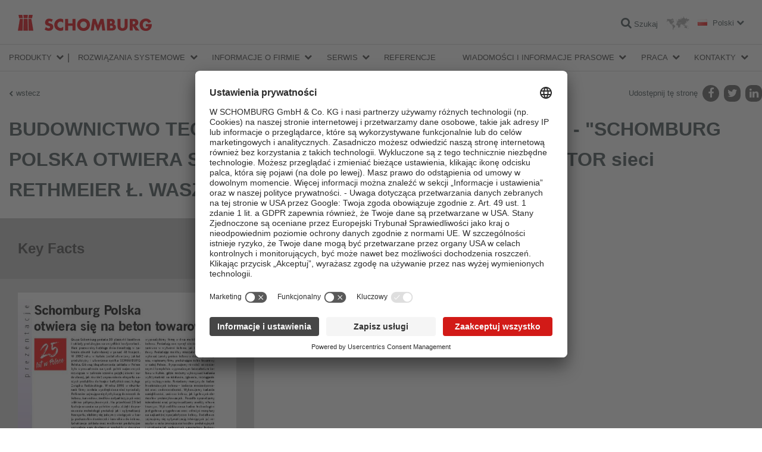

--- FILE ---
content_type: text/html; charset=utf-8
request_url: https://www.schomburg.com/pl/pl/wiadomosci/wiadomosci/budownictwo-technologie-architektura-bta-32017-schomburg-polska-otwiera-sie-na-beton-towarowy-koordynator-sieci-rethmeier-l-waszkiewicz
body_size: 23425
content:
<!DOCTYPE html>
<html class="no-js" lang="pl">
<head>
<meta charset="utf-8">
<meta content="width=device-width, initial-scale=1.0" name="viewport">
<meta content="IE=edge,chrome=1" http-equiv="X-UA-Compatible">
<link href="https://www.schomburg.com/pl/pl/wiadomosci/wiadomosci/budownictwo-technologie-architektura-bta-32017-schomburg-polska-otwiera-sie-na-beton-towarowy-koordynator-sieci-rethmeier-l-waszkiewicz" rel="canonical">
<title>BUDOWNICTWO TECHNOLOGIE ARCHITEKTURA BTA 3/2017 - &quot;SCHOMBURG POLSKA OTWIERA SIĘ NA BETON TOWAROWY&quot; KOORDYNATOR sieci RETHMEIER     Ł. WASZKIEWICZ  | Schomburg</title>
<meta content="Schomburg" property="og:site_name">
<meta content="BUDOWNICTWO TECHNOLOGIE ARCHITEKTURA BTA 3/2017 - &quot;SCHOMBURG POLSKA OTWIERA SIĘ NA BETON TOWAROWY&quot; KOORDYNATOR sieci RETHMEIER     Ł. WASZKIEWICZ " property="og:title">
<meta content="" property="og:description">
<meta content="article" property="og:type">
<meta content="https://cdn.schomburg.com/media/W1siZiIsIjQ5ZS8zODUvNDllMzg1YWQ0YjhlMjdhNDQzNzVjZGE0YmQwYmViM2IucGRmIl1d/BTA%203_2017%20%C5%81.WASZKIEWICZ.pdf?sha=312abcbdf36cb6f3" property="og:image">
<link href="//app.usercentrics.eu" rel="preconnect">
<link href="//api.usercentrics.eu" rel="preconnect">
<link href="//privacy-proxy.usercentrics.eu" rel="preconnect">
<link as="script" href="//app.usercentrics.eu/latest/bundle.js" rel="preload">

<script src="https://app.usercentrics.eu/browser-ui/latest/loader.js" id="usercentrics-cmp" data-settings-id="O2XgDgqG4" defer="defer"></script>
<meta data="https://privacy-proxy-server.usercentrics.eu">
<link href="//cdn.schomburg.com" rel="dns-prefetch">
<link crossorigin="anonymous" href="https://cdn.schomburg.com" rel="preconnect">
<link href="//cdnjs.cloudflare.com" rel="dns-prefetch">
<link crossorigin="anonymous" href="//cdnjs.cloudflare.com" rel="preconnect">
<link href="//www.googletagmanager.com" rel="dns-prefetch">
<link crossorigin="anonymous" href="//www.googletagmanager.com" rel="preconnect">
<link as="script" href="//cdnjs.cloudflare.com/ajax/libs/jquery/1.12.4/jquery.min.js" rel="preload">
<link as="script" href="https://cdn.schomburg.com/assets/application-7f4ea2207bce6b5c83f008ca7aea79c027f21bceaa6cbb28ada0243e0cbaee22.js" rel="preload">
<link rel="stylesheet" media="screen" href="/assets/application-612d403b42c595d0f526e2836264ac363a2465edb83f1a722811ec25fe8105b4.css" />
<link rel="stylesheet" media="print" href="/assets/print-9b04d1221dd308e998c89157d926fd1a57026a53d2167a8e36958423ee66a317.css" />
<script src="/assets/vendor/custom.modernizr-97c90f5bf0eacf7caa46cb10b34f9705f12e323a177f5fe943478ca127fdd0be.js"></script>
<!--[if lt IE 9]>
<script src="https://cdn.schomburg.com/assets/respond-6a5b2f122152b40bfa40fefe724f20bda06135da30c1fb9d7cd93189b2b731b6.js"></script>
<![endif]-->

<link rel="shortcut icon" type="image/x-icon" href="https://cdn.schomburg.com/assets/favicons/favicon-e1817a8e7d838a6b89ef706d08007b615ade0ec6b88bcfcf3c3787c25bf851df.ico" />
<link rel="apple-touch-icon" type="image/png" href="https://cdn.schomburg.com/assets/favicons/apple-touch-icon-180x180-76814c174364b7aab7dc79b75eb28bc268360fbcf373424eb2cc07b6ba23b49b.png" sizes="180x180" />
<link rel="apple-touch-icon" type="image/png" href="https://cdn.schomburg.com/assets/favicons/apple-touch-icon-152x152-6d03f5e8cebe39bf2b0b7f557f25f2169256d1874eb2f7b6e717089ea76830d3.png" sizes="152x152" />
<link rel="apple-touch-icon" type="image/png" href="https://cdn.schomburg.com/assets/favicons/apple-touch-icon-144x144-d3a2fba027759c223dc0ef3e09f662afd1d5481fff3b0cb7dac1f7491bb5dd6e.png" sizes="144x144" />
<link rel="apple-touch-icon" type="image/png" href="https://cdn.schomburg.com/assets/favicons/apple-touch-icon-120x120-74e3252018b3f381883434543128b0b7fc120012975bd067e19b37e4fc87023f.png" sizes="120x120" />
<link rel="apple-touch-icon" type="image/png" href="https://cdn.schomburg.com/assets/favicons/apple-touch-icon-114x114-f2cc5e1c97c1e6e50cf8a7dece059fa5dd42ac2e3c481607cd566ef6b4c2a511.png" sizes="114x114" />
<link rel="apple-touch-icon" type="image/png" href="https://cdn.schomburg.com/assets/favicons/apple-touch-icon-76x76-c50426147ce435e8859491ea3445134a9753c867a0ccad3028d4a15ae45e87c9.png" sizes="76x76" />
<link rel="apple-touch-icon" type="image/png" href="https://cdn.schomburg.com/assets/favicons/apple-touch-icon-72x72-8ed71d3b8a9bbd426407dfe2f9904f0c473098bbc2f0cd9576ae1d19bcddce7e.png" sizes="72x72" />
<link rel="apple-touch-icon" type="image/png" href="https://cdn.schomburg.com/assets/favicons/apple-touch-icon-60x60-45ac0395004c809b3ac711d536df703139582dede23761bcb8554a48fac3fe30.png" sizes="60x60" />
<link rel="apple-touch-icon" type="image/png" href="https://cdn.schomburg.com/assets/favicons/apple-touch-icon-57x57-8ba27f7f30fc028f88c696b11c90243057d76b9e5935d636a6cd58d29f1538de.png" sizes="57x57" />
<meta content="SCHOMBURG" name="apple-mobile-web-app-title">
<link rel="icon" type="image/png" href="https://cdn.schomburg.com/assets/favicons/favicon-192x192-1eaa972ccb7d70e4b95e37cfd5592f00e5e422bfa52a6c6a8cee27a5f974900c.png" sizes="192x192" />
<link rel="icon" type="image/png" href="https://cdn.schomburg.com/assets/favicons/favicon-160x160-c00a9cf426c3167b51b670633c252ac06c8f56f3ba05f26a0351b0f4764685e7.png" sizes="160x160" />
<link rel="icon" type="image/png" href="https://cdn.schomburg.com/assets/favicons/favicon-96x96-9aef0b5bed9423e73e707ab5fdc3b3f6b4e8a5286ed31a486dd44929be2ab0a6.png" sizes="96x96" />
<link rel="icon" type="image/png" href="https://cdn.schomburg.com/assets/favicons/favicon-32x32-820b527b039755530fb5a8b4772d883823bd8de010dfa8912d581a5f54ed6b30.png" sizes="32x32" />
<link rel="icon" type="image/png" href="https://cdn.schomburg.com/assets/favicons/favicon-16x16-1504b7da6386082aaf3f91a246b6bae6a644ceff47044161cbf9df7c155f7c25.png" sizes="16x16" />
<meta content="#e3000f" name="msapplication-TileColor">
<meta content="https://cdn.schomburg.com/assets/favicons/mstile-144x144-002ce335dc6b98269e9b5e169e20a66a3588baf70ede0fa3c212dc110fc01b8d.png" name="msapplication-TileImage">
<meta content="https://cdn.schomburg.com/assets/favicons/browserconfig-e3d14b60bf0c5de65e97c4e7c8ea1e8c0d8341363b326f94eec2d315e9cea85e.xml" name="msapplication-config">
<meta content="SCHOMBURG" name="application-name">

<meta name="csrf-param" content="authenticity_token" />
<meta name="csrf-token" content="mtLRTgYClymEwh9Pz+PWWxgFN65eR4iXRHEqqXdl42Vl/j3+4+ddPSt1iW1Gdu/TicKi0QN266RrjbvtWOyYfA==" />

</head>
<body class="pl ">
<div class="main-header-container">
<header class="main-header">
<div class="main-title">SCHOMBURG Polska</div>
<a rel="home" href="/pl/pl"><img class="main-logo" alt="SCHOMBURG Polska" width="225" height="30" src="https://cdn.schomburg.com/assets/de/logo-f56567cc27683dd75da13031eac1bc4ab270f1d39ca7f2587f52fec70d134d3e.png" />
</a><div class="pull-right nowrap">
<a class="search-link" href="/pl/pl/wyszukiwanie"><i class="fa fa-search"></i>
<span class="label">Szukaj</span>
</a><a class="market-switcher" title="Lokalizacje" href="/pl/pl/informacje-o-firmie/witryny"><img alt="Lokalizacje" width="39" height="22" src="https://cdn.schomburg.com/assets/icon_worldmap-a63b7a549d7ef4bee6dfb52569a8c03e1783793851c0ca79c7086da6aea389f8.png" />
</a><a class="locale-switcher" data-dropdown="locale-switcher" data-options="is_hover:true" href="#"><i class="flag flag-lang-pl"></i>
<span class="label">Polski</span>
</a><div class="f-dropdown" data-dropdown-content id="locale-switcher">
<ul>
<li>
<a hreflang="de" target="_blank" href="/de/de"><i class="flag flag-lang-de"></i>
Deutsch
</a></li>
<li>
<a hreflang="en" target="_blank" href="/de/en"><i class="flag flag-lang-en"></i>
English
</a></li>
<li>
<a hreflang="fr" target="_blank" href="/de/fr"><i class="flag flag-lang-fr"></i>
Français
</a></li>
<li>
<a hreflang="ru" target="_blank" href="/de/ru"><i class="flag flag-lang-ru"></i>
Pусском
</a></li>
<li>
<a hreflang="zh" target="_blank" href="/de/zh"><i class="flag flag-lang-zh"></i>
中国
</a></li>
</ul>
</div>
</div>
</header>

<div class="main-nav-wrapper">
<nav class="main-nav top-bar" data-topbar>
<ul class="title-area">
<li class="name"></li>
<li class="toggle-topbar menu-icon">
<a href="#"><span></span>
<span></span>
<span></span>
</a></li>
</ul>
<section class="top-bar-section">
<ul class="firstlevel">
<li class="has-dropdown">
<a href="/pl/pl/grupy-produktow">Produkty</a>
<div class="bb-navi"></div>
<ul class="dropdown">
<li class="has-dropdown topbar-product-navi">
<a href="/pl/pl/grupy-produktow/uszcelnienia-budowlane-i-renowacja-budownictwa/podgrupy"><span class="tab tab--nav tab--blue">Uszczelnienia budowlane i renowacja budownictwa</span>
</a><div class="bb-navi"></div>
<ul class="dropdown">
<li class="has-dropdown">
<a href="/pl/pl/grupy-produktow/uszcelnienia-budowlane-i-renowacja-budownictwa/podgrupy/60dc0d3e-5f9d-4cc6-9bff-69d9a6942773/produkty"></a>
<div class="bb-navi"></div>
<ul class="dropdown">
<li class="topbar-product-navi-product">
<a href="/pl/pl/produkty/betocrete-cp360-wp"><span>BETOCRETE-CP360-WP</span>
<br>
<span class="product-subtitle">Krystaliczna domieszka do betonu o właściwościach hydrofobowych</span>
</a><div class="bb-navi"></div>
</li>
<li class="topbar-product-navi-product">
<a href="/pl/pl/produkty/betocrete-cl210-wp"><span>BETOCRETE-CL210-WP</span>
<br>
<span class="product-subtitle">Krystaliczna domieszka do betonu o właściwościach hydrofobowych</span>
</a><div class="bb-navi"></div>
</li>
<li class="topbar-product-navi-product">
<a href="/pl/pl/produkty/betocrete-cl170-p"><span>BETOCRETE-CL170-P</span>
<br>
<span class="product-subtitle">Krystaliczna domieszka do betonu o właściwościach uplastyczniających</span>
</a><div class="bb-navi"></div>
</li>
</ul>
</li>
<li class="has-dropdown">
<a href="/pl/pl/grupy-produktow/uszcelnienia-budowlane-i-renowacja-budownictwa/podgrupy/uszcelnienia-bitumiczne/produkty">Uszczelnienia bitumiczne</a>
<div class="bb-navi"></div>
<ul class="dropdown">
<li class="topbar-product-navi-product">
<a href="/pl/pl/produkty/combidic-2k-classic"><span>COMBIDIC-2K-CLASSIC</span>
<br>
<span class="product-subtitle">2-składnikowa powłoka bitumiczna (PMBC)</span>
</a><div class="bb-navi"></div>
</li>
<li class="topbar-product-navi-product">
<a href="/pl/pl/produkty/combidic-2k-premium"><span>COMBIDIC-2K-PREMIUM</span>
<br>
<span class="product-subtitle">Reaktywna 2-składnikowa powłoka bitumiczna (PMBC)</span>
</a><div class="bb-navi"></div>
</li>
<li class="topbar-product-navi-product">
<a href="/pl/pl/produkty/asol-fe"><span>ASOL-FE</span>
<br>
<span class="product-subtitle">Bitumiczny środek gruntujący / powłoka ochronna, elastyczna, bezrozpuszczalnikowa</span>
</a><div class="bb-navi"></div>
</li>
</ul>
</li>
<li class="has-dropdown">
<a href="/pl/pl/grupy-produktow/uszcelnienia-budowlane-i-renowacja-budownictwa/podgrupy/uszcelnienia-mineralne/produkty">Uszczelnienia mineralne</a>
<div class="bb-navi"></div>
<ul class="dropdown">
<li class="topbar-product-navi-product">
<a href="/pl/pl/produkty/aquafin-1k"><span>AQUAFIN-1K</span>
<br>
<span class="product-subtitle">Mineralna zaprawa uszczelniająca</span>
</a><div class="bb-navi"></div>
</li>
<li class="topbar-product-navi-product">
<a href="/pl/pl/produkty/aquafin-2km-plus"><span>AQUAFIN-2K/M-PLUS</span>
<br>
<span class="product-subtitle">Mostkująca rysy, mineralna zaprawa hydroizolacyjna</span>
</a><div class="bb-navi"></div>
</li>
<li class="topbar-product-navi-product">
<a href="/pl/pl/produkty/aquafin-rb400"><span> AQUAFIN-RB400</span>
<br>
<span class="product-subtitle">Szybkowiążąca hybrydowa zaprawa uszczelniająca</span>
</a><div class="bb-navi"></div>
</li>
<li class="topbar-product-navi-product">
<a href="/pl/pl/produkty/uniflex-m-plus"><span>UNIFLEX-M-PLUS</span>
<br>
<span class="product-subtitle">Składnik B do AQUAFIN®-2K/M-PLUS</span>
</a><div class="bb-navi"></div>
</li>
</ul>
</li>
<li class="has-dropdown">
<a href="/pl/pl/grupy-produktow/uszcelnienia-budowlane-i-renowacja-budownictwa/podgrupy/tasmy-uszcelniajace-a5ca49f0-521b-476f-bb26-a9299dfdf925/produkty">Taśmy uszczelniające</a>
<div class="bb-navi"></div>
<ul class="dropdown">
<li class="topbar-product-navi-product">
<a href="/pl/pl/produkty/aso-dichtband-2000-s"><span>ASO-Dichtband-2000-S</span>
<br>
<span class="product-subtitle">Elastyczna, wzmocniona taśma uszczelniająca</span>
</a><div class="bb-navi"></div>
</li>
<li class="topbar-product-navi-product">
<a href="/pl/pl/produkty/aso-dichtband-2000-s-ecke"><span>ASO-Dichtband-2000-S-Ecke</span>
<br>
<span class="product-subtitle">Narożnik uszczelniający do dużych obciążeń</span>
</a><div class="bb-navi"></div>
</li>
<li class="topbar-product-navi-product">
<a href="/pl/pl/produkty/adf-rohrmanschette"><span>ADF-Rohrmanschette</span>
<br>
<span class="product-subtitle">Kołnierz do uszczelniania przejść rur</span>
</a><div class="bb-navi"></div>
</li>
<li class="topbar-product-navi-product">
<a href="/pl/pl/produkty/aso-dichtband-400"><span>ASO-Dichtband-400</span>
<br>
<span class="product-subtitle">Elastyczna taśma uszczelniająca</span>
</a><div class="bb-navi"></div>
</li>
<li class="topbar-product-navi-product">
<a href="/pl/pl/produkty/aso-anschlussdichtband"><span>ASO-Anschlussdichtband</span>
<br>
<span class="product-subtitle">Taśma uszczelniająca z samoprzylepnym paskiem butylowym</span>
</a><div class="bb-navi"></div>
</li>
</ul>
</li>
<li class="has-dropdown">
<a href="/pl/pl/grupy-produktow/uszcelnienia-budowlane-i-renowacja-budownictwa/podgrupy/zywice-iniekcyjne/produkty">Żywice iniekcyjne</a>
<div class="bb-navi"></div>
<ul class="dropdown">
<li class="topbar-product-navi-product">
<a href="/pl/pl/produkty/aquafin-p1"><span>AQUAFIN-P1</span>
<br>
<span class="product-subtitle">Spienialna poliuretanowa żywica iniekcyjna do tymczasowego uszczelniania rys</span>
</a><div class="bb-navi"></div>
</li>
<li class="topbar-product-navi-product">
<a href="/pl/pl/produkty/aquafin-p4"><span>AQUAFIN-P4</span>
<br>
<span class="product-subtitle">Elastyczna, poliuretanowa żywica iniekcyjna</span>
</a><div class="bb-navi"></div>
</li>
<li class="topbar-product-navi-product">
<a href="/pl/pl/produkty/asodur-ih"><span>ASODUR-IH </span>
<br>
<span class="product-subtitle">Dwuskładnikowa żywica do sklejania pęknięć</span>
</a><div class="bb-navi"></div>
</li>
</ul>
</li>
<li class="has-dropdown">
<a href="/pl/pl/grupy-produktow/uszcelnienia-budowlane-i-renowacja-budownictwa/podgrupy/preparaty-do-wykonywania-wtornej-izolacji-poziomej-przegrod-budowlanych/produkty">Preparaty do wykonywania wtórnej izolacji poziomej przegród budowlanych</a>
<div class="bb-navi"></div>
<ul class="dropdown">
<li class="topbar-product-navi-product">
<a href="/pl/pl/produkty/aquafin-f"><span>AQUAFIN-F</span>
<br>
<span class="product-subtitle">Preparat krzemianowy do wykonywania przepony poziomej metodą iniekcji</span>
</a><div class="bb-navi"></div>
</li>
<li class="topbar-product-navi-product">
<a href="/pl/pl/produkty/aquafin-i380"><span>AQUAFIN-i380</span>
<br>
<span class="product-subtitle">Krem iniekcyjny na bazie silanów do wykonywania wtórnej przepony poziomej</span>
</a><div class="bb-navi"></div>
</li>
</ul>
</li>
<li class="has-dropdown">
<a href="/pl/pl/grupy-produktow/uszcelnienia-budowlane-i-renowacja-budownictwa/podgrupy/zaprawy-mineralne-i-tynki-renowacyjne/produkty">Zaprawy mineralne i tynki renowacyjne</a>
<div class="bb-navi"></div>
<ul class="dropdown">
<li class="topbar-product-navi-product">
<a href="/pl/pl/produkty/asocret-m30"><span>ASOCRET-M30</span>
<br>
<span class="product-subtitle">Wodoodporna zaprawa o szerokim zakresie zastosowań do 30 mm grubości warstwy</span>
</a><div class="bb-navi"></div>
</li>
<li class="topbar-product-navi-product">
<a href="/pl/pl/produkty/asocret-bm"><span>ASOCRET-BM</span>
<br>
<span class="product-subtitle">Zaprawa do wypełniania odwiertów i pustek</span>
</a><div class="bb-navi"></div>
</li>
<li class="topbar-product-navi-product">
<a href="/pl/pl/produkty/esco-fluat"><span>ESCO-FLUAT</span>
<br>
<span class="product-subtitle">Środek neutralizujący szkodliwe sole budowlane</span>
</a><div class="bb-navi"></div>
</li>
<li class="topbar-product-navi-product">
<a href="/pl/pl/produkty/renogal"><span>RENOGAL</span>
<br>
<span class="product-subtitle">Produkt grzybobójczy do likwidacji skażeń biologicznych podłoży</span>
</a><div class="bb-navi"></div>
</li>
<li class="topbar-product-navi-product">
<a href="/pl/pl/produkty/thermopal-fs33"><span>THERMOPAL-FS33</span>
<br>
<span class="product-subtitle">Drobnoziarnista zaprawa do wygładzania powierzchni tynków THERMOPAL</span>
</a><div class="bb-navi"></div>
</li>
<li class="topbar-product-navi-product">
<a href="/pl/pl/produkty/thermopal-gp11-640eb210-1258-4e46-90c5-34f68f781d79"><span>THERMOPAL-GP11</span>
<br>
<span class="product-subtitle">Podkładowy tynk renowacyjny z certyfikatem WTA</span>
</a><div class="bb-navi"></div>
</li>
<li class="topbar-product-navi-product">
<a href="/pl/pl/produkty/thermopal-ultra-9e55cd93-09bd-4a96-a3a1-9019ade1e476"><span>THERMOPAL-ULTRA</span>
<br>
<span class="product-subtitle">Tynk renowacyjny WTA</span>
</a><div class="bb-navi"></div>
</li>
<li class="topbar-product-navi-product">
<a href="/pl/pl/produkty/thermopal-sp-06dd91e6-99e4-448c-850e-4d7c29ab208b"><span>THERMOPAL-SP</span>
<br>
<span class="product-subtitle">Podkładowy tynk renowacyjny (obrzutka półkryjąca) WTA</span>
</a><div class="bb-navi"></div>
</li>
<li class="topbar-product-navi-product">
<a href="/pl/pl/produkty/thermopal-ultra-white"><span>THERMOPAL-ULTRA-white</span>
<br>
<span class="product-subtitle">Szybkowiążący tynk renowacyjny WTA</span>
</a><div class="bb-navi"></div>
</li>
<li class="topbar-product-navi-product">
<a href="/pl/pl/produkty/thermopal-sr24-84f9fd71-c25d-404e-9d14-d4a33cd52b05"><span>THERMOPAL-SR24</span>
<br>
<span class="product-subtitle">Mineralny tynk renowacyjny WTA o dużej zawartości porów powietrznych</span>
</a><div class="bb-navi"></div>
</li>
</ul>
</li>
<li class="has-dropdown">
<a href="/pl/pl/grupy-produktow/uszcelnienia-budowlane-i-renowacja-budownictwa/podgrupy/zaprawy-szybkowiazace/produkty">Zaprawy szybkowiążące</a>
<div class="bb-navi"></div>
<ul class="dropdown">
<li class="topbar-product-navi-product">
<a href="/pl/pl/produkty/fix-10-s"><span>FIX-10-S</span>
<br>
<span class="product-subtitle">Błyskawicznie wiążąca cementowa zaprawa tamponażowa</span>
</a><div class="bb-navi"></div>
</li>
<li class="topbar-product-navi-product">
<a href="/pl/pl/produkty/fix-10-m"><span>FIX-10-M</span>
<br>
<span class="product-subtitle">Cement montażowy</span>
</a><div class="bb-navi"></div>
</li>
<li class="topbar-product-navi-product">
<a href="/pl/pl/produkty/fix-20-t"><span>FIX 20-T</span>
<br>
<span class="product-subtitle">Zaprawa szybkowiążąca, pęczniejąca</span>
</a><div class="bb-navi"></div>
</li>
</ul>
</li>
<li class="has-dropdown">
<a href="/pl/pl/grupy-produktow/uszcelnienia-budowlane-i-renowacja-budownictwa/podgrupy/naprawa-betonu-8a8ce0bb-e275-457f-a0d4-01598b8d1921/produkty">Naprawa betonu</a>
<div class="bb-navi"></div>
<ul class="dropdown">
<li class="topbar-product-navi-product">
<a href="/pl/pl/produkty/asocret-bis-540"><span>ASOCRET-BIS-5/40 </span>
<br>
<span class="product-subtitle">Zaprawa naprawcza PCC do betonu w zakresie grubości od 5 do 40 mm</span>
</a><div class="bb-navi"></div>
</li>
<li class="topbar-product-navi-product">
<a href="/pl/pl/produkty/asocret-bis-16"><span>ASOCRET-BIS-1/6 </span>
<br>
<span class="product-subtitle">Drobnoziarnista zaprawa naprawcza PCC do wypełniania ubytków w zakresie od 1 do 6 mm</span>
</a><div class="bb-navi"></div>
</li>
<li class="topbar-product-navi-product">
<a href="/pl/pl/produkty/asocret-im"><span>ASOCRET-IM</span>
<br>
<span class="product-subtitle">Krystaliczna zaprawa uszczelniająca i naprawcza do podłoży betonowych</span>
</a><div class="bb-navi"></div>
</li>
<li class="topbar-product-navi-product">
<a href="/pl/pl/produkty/asocret-hs-flex"><span>ASOCRET-HS-FLEX</span>
<br>
<span class="product-subtitle">Elastyczna warstwa kontaktowa / sczepna i ochrona antykorozyjna PCC</span>
</a><div class="bb-navi"></div>
</li>
</ul>
</li>
<li class="has-dropdown">
<a href="/pl/pl/grupy-produktow/uszcelnienia-budowlane-i-renowacja-budownictwa/podgrupy/ochrona-elewacji/produkty">Ochrona elewacji</a>
<div class="bb-navi"></div>
<ul class="dropdown">
<li class="topbar-product-navi-product">
<a href="/pl/pl/produkty/asolin-ws"><span>ASOLIN-WS</span>
<br>
<span class="product-subtitle">Preparat do hydrofobizacji powierzchni mineralnych</span>
</a><div class="bb-navi"></div>
</li>
<li class="topbar-product-navi-product">
<a href="/pl/pl/produkty/asolin-sfc45"><span>ASOLIN-SFC45</span>
<br>
<span class="product-subtitle">Hydrofobizujący krem do fasad głęboko penetrujący podłoże</span>
</a><div class="bb-navi"></div>
</li>
<li class="topbar-product-navi-product">
<a href="/pl/pl/produkty/tagosil-g"><span>TAGOSIL-G</span>
<br>
<span class="product-subtitle">Środek gruntujący pod powłoki malarskie TAGOSIL-Profi</span>
</a><div class="bb-navi"></div>
</li>
<li class="topbar-product-navi-product">
<a href="/pl/pl/produkty/tagosil-profi"><span>TAGOSIL-Profi</span>
<br>
<span class="product-subtitle">Silikatowa (krzemianowa) farba do stosowania wewnątrz i na zewnątrz</span>
</a><div class="bb-navi"></div>
</li>
</ul>
</li>
<li class="has-dropdown">
<a href="/pl/pl/grupy-produktow/uszcelnienia-budowlane-i-renowacja-budownictwa/podgrupy/izolacje-i-uszcelnienia-szcelin-dylatacyjnych/produkty">Izolacje i uszczelnienia szczelin dylatacyjnych</a>
<div class="bb-navi"></div>
<ul class="dropdown">
<li class="topbar-product-navi-product">
<a href="/pl/pl/produkty/induflex-pu"><span>INDUFLEX-PU</span>
<br>
<span class="product-subtitle">Elastyczna jednoskładnikowa, poliuretanowa masa uszczelniająca</span>
</a><div class="bb-navi"></div>
</li>
</ul>
</li>
<li class="has-dropdown">
<a href="/pl/pl/grupy-produktow/uszcelnienia-budowlane-i-renowacja-budownictwa/podgrupy/powloki-podlogowe/produkty">Powłoki podłogowe</a>
<div class="bb-navi"></div>
<ul class="dropdown">
<li class="topbar-product-navi-product">
<a href="/pl/pl/produkty/asodur-g1270"><span>ASODUR-G1270 </span>
<br>
<span class="product-subtitle">Uniwersalna żywica epoksydowa</span>
</a><div class="bb-navi"></div>
</li>
<li class="topbar-product-navi-product">
<a href="/pl/pl/produkty/asodur-gbm"><span>ASODUR-GBM </span>
<br>
<span class="product-subtitle">Żywica gruntująca, impregnująca oraz do wytwarzania zapraw</span>
</a><div class="bb-navi"></div>
</li>
<li class="topbar-product-navi-product">
<a href="/pl/pl/produkty/asodur-sg2"><span>ASODUR-SG2</span>
<br>
<span class="product-subtitle">Żywica epoksydowa do gruntowania podłoży zaolejonych lub wilgotnych</span>
</a><div class="bb-navi"></div>
</li>
<li class="topbar-product-navi-product">
<a href="/pl/pl/produkty/asodur-sg3-superfast"><span>ASODUR-SG3-Superfast</span>
<br>
<span class="product-subtitle">Uniwersalny grunt na bazie żywicy epoksydowej</span>
</a><div class="bb-navi"></div>
</li>
<li class="topbar-product-navi-product">
<a href="/pl/pl/produkty/asodur-sg3-thix"><span>ASODUR-SG3-thix</span>
<br>
<span class="product-subtitle">Środek gruntujący na bazie żywicy epoksydowej na wilgotne podłoża, tiksotropowy </span>
</a><div class="bb-navi"></div>
</li>
<li class="topbar-product-navi-product">
<a href="/pl/pl/produkty/asodur-sg3"><span>ASODUR-SG3 </span>
<br>
<span class="product-subtitle">Żywica epoksydowa do gruntowania podłoży wilgotnych</span>
</a><div class="bb-navi"></div>
</li>
</ul>
</li>
<li class="has-dropdown">
<a href="/pl/pl/grupy-produktow/uszcelnienia-budowlane-i-renowacja-budownictwa/podgrupy/dodatki-do-zapraw-i-betonow/produkty">Dodatki do zapraw i betonów</a>
<div class="bb-navi"></div>
<ul class="dropdown">
<li class="topbar-product-navi-product">
<a href="/pl/pl/produkty/asoplast-mz"><span>ASOPLAST-MZ</span>
<br>
<span class="product-subtitle">Środek plastyfikujący, poprawiający przyczepność zapraw i ochrona przed odparowywaniem.</span>
</a><div class="bb-navi"></div>
</li>
<li class="topbar-product-navi-product">
<a href="/pl/pl/produkty/resil-nb150"><span>RESIL-NB150</span>
<br>
<span class="product-subtitle">Środek do pielęgnacji świeżego betonu</span>
</a><div class="bb-navi"></div>
</li>
</ul>
</li>
</ul>
</li>
<li class="has-dropdown topbar-product-navi">
<a href="/pl/pl/grupy-produktow/klejenie-okladzin-ceramicznych-i-z-kamienia-naturalnego-jastrychy/podgrupy"><span class="tab tab--nav tab--red">Klejenie okładzin ceramicznych i z kamienia naturalnego / Jastrychy</span>
</a><div class="bb-navi"></div>
<ul class="dropdown">
<li class="has-dropdown">
<a href="/pl/pl/grupy-produktow/klejenie-okladzin-ceramicznych-i-z-kamienia-naturalnego-jastrychy/podgrupy/dodatki-do-zapraw-betonow-i-jastrychow/produkty">Dodatki do zapraw, betonów i jastrychów</a>
<div class="bb-navi"></div>
<ul class="dropdown">
<li class="topbar-product-navi-product">
<a href="/pl/pl/produkty/asoplast-mz"><span>ASOPLAST-MZ</span>
<br>
<span class="product-subtitle">Środek plastyfikujący, poprawiający przyczepność zapraw i ochrona przed odparowywaniem.</span>
</a><div class="bb-navi"></div>
</li>
<li class="topbar-product-navi-product">
<a href="/pl/pl/produkty/asocret-hs-flex"><span>ASOCRET-HS-FLEX</span>
<br>
<span class="product-subtitle">Elastyczna warstwa kontaktowa / sczepna i ochrona antykorozyjna PCC</span>
</a><div class="bb-navi"></div>
</li>
</ul>
</li>
<li class="has-dropdown">
<a href="/pl/pl/grupy-produktow/klejenie-okladzin-ceramicznych-i-z-kamienia-naturalnego-jastrychy/podgrupy/jastrychy/produkty">Jastrychy</a>
<div class="bb-navi"></div>
<ul class="dropdown">
<li class="topbar-product-navi-product">
<a href="/pl/pl/produkty/aso-ez4"><span>ASO-EZ4</span>
<br>
<span class="product-subtitle">Spoiwo do hydrofobowych szybkosprawnych jastrychów cementowych</span>
</a><div class="bb-navi"></div>
</li>
<li class="topbar-product-navi-product">
<a href="/pl/pl/produkty/aso-ez4-plus"><span>ASO-EZ4-PLUS</span>
<br>
<span class="product-subtitle">Sucha zaprawa do wytwarzania szybkosprawnych jastrychów</span>
</a><div class="bb-navi"></div>
</li>
<li class="topbar-product-navi-product">
<a href="/pl/pl/produkty/aso-seb"><span>ASO-SEB</span>
<br>
<span class="product-subtitle">Suche spoiwo do wytwarzania szybkosprawnych jastrychów</span>
</a><div class="bb-navi"></div>
</li>
<li class="topbar-product-navi-product">
<a href="/pl/pl/produkty/aso-sem"><span>ASO-SEM</span>
<br>
<span class="product-subtitle">Szybkosprawna zaprawa jastrychowa o wysokiej wytrzymałości</span>
</a><div class="bb-navi"></div>
</li>
</ul>
</li>
<li class="has-dropdown">
<a href="/pl/pl/grupy-produktow/klejenie-okladzin-ceramicznych-i-z-kamienia-naturalnego-jastrychy/podgrupy/zywice-iniekcyjne-do-klejenia-rys-i-spoin-iniekcje-uszcelniajace/produkty">Żywice iniekcyjne do klejenia rys i spoin, iniekcje uszczelniające</a>
<div class="bb-navi"></div>
<ul class="dropdown">
<li class="topbar-product-navi-product">
<a href="/pl/pl/produkty/asodur-k900"><span>ASODUR-K900</span>
<br>
<span class="product-subtitle">Płynna klejowa żywica epoksydowa do wykonywania napraw w jastrychach i betonie</span>
</a><div class="bb-navi"></div>
</li>
<li class="topbar-product-navi-product">
<a href="/pl/pl/produkty/asodur-ih"><span>ASODUR-IH </span>
<br>
<span class="product-subtitle">Dwuskładnikowa żywica do sklejania pęknięć</span>
</a><div class="bb-navi"></div>
</li>
<li class="topbar-product-navi-product">
<a href="/pl/pl/produkty/estrichklammern"><span>Estrichklammern</span>
<br>
<span class="product-subtitle">Klamry do klejenia pęknięć w jastrychach</span>
</a><div class="bb-navi"></div>
</li>
</ul>
</li>
<li class="has-dropdown">
<a href="/pl/pl/grupy-produktow/klejenie-okladzin-ceramicznych-i-z-kamienia-naturalnego-jastrychy/podgrupy/gruntowniki-przygotowanie-podloza/produkty">Gruntowniki - przygotowanie podłoża</a>
<div class="bb-navi"></div>
<ul class="dropdown">
<li class="topbar-product-navi-product">
<a href="/pl/pl/produkty/aso-unigrund-plus"><span>ASO-Unigrund-PLUS</span>
<br>
<span class="product-subtitle">Uniwersalny, specjalny środek gruntujący</span>
</a><div class="bb-navi"></div>
</li>
<li class="topbar-product-navi-product">
<a href="/pl/pl/produkty/aso-unigrund-ge"><span>ASO-Unigrund-GE</span>
<br>
<span class="product-subtitle">Gotowy do użycia środek gruntujący</span>
</a><div class="bb-navi"></div>
</li>
<li class="topbar-product-navi-product">
<a href="/pl/pl/produkty/aso-unigrund-s"><span>ASO-Unigrund-S</span>
<br>
<span class="product-subtitle">Specjalny środek gruntujący o szybkiej przyczepności</span>
</a><div class="bb-navi"></div>
</li>
<li class="topbar-product-navi-product">
<a href="/pl/pl/produkty/asodur-gbm"><span>ASODUR-GBM </span>
<br>
<span class="product-subtitle">Żywica gruntująca, impregnująca oraz do wytwarzania zapraw</span>
</a><div class="bb-navi"></div>
</li>
<li class="topbar-product-navi-product">
<a href="/pl/pl/produkty/asodur-sg2"><span>ASODUR-SG2</span>
<br>
<span class="product-subtitle">Żywica epoksydowa do gruntowania podłoży zaolejonych lub wilgotnych</span>
</a><div class="bb-navi"></div>
</li>
<li class="topbar-product-navi-product">
<a href="/pl/pl/produkty/asodur-sg3-superfast"><span>ASODUR-SG3-Superfast</span>
<br>
<span class="product-subtitle">Uniwersalny grunt na bazie żywicy epoksydowej</span>
</a><div class="bb-navi"></div>
</li>
<li class="topbar-product-navi-product">
<a href="/pl/pl/produkty/asodur-sg3-thix"><span>ASODUR-SG3-thix</span>
<br>
<span class="product-subtitle">Środek gruntujący na bazie żywicy epoksydowej na wilgotne podłoża, tiksotropowy </span>
</a><div class="bb-navi"></div>
</li>
<li class="topbar-product-navi-product">
<a href="/pl/pl/produkty/aso-unigrund-k-43ed76fb-8106-4ee9-a0ec-de498a6d25db"><span>ASO-Unigrund-K</span>
<br>
<span class="product-subtitle">Koncentrat gruntujący</span>
</a><div class="bb-navi"></div>
</li>
<li class="topbar-product-navi-product">
<a href="/pl/pl/produkty/asodur-sg3"><span>ASODUR-SG3 </span>
<br>
<span class="product-subtitle">Żywica epoksydowa do gruntowania podłoży wilgotnych</span>
</a><div class="bb-navi"></div>
</li>
</ul>
</li>
<li class="has-dropdown">
<a href="/pl/pl/grupy-produktow/klejenie-okladzin-ceramicznych-i-z-kamienia-naturalnego-jastrychy/podgrupy/zaprawy-szpachlowe-zaprawy-samopoziomujace/produkty">Zaprawy szpachlowe, zaprawy samopoziomujące</a>
<div class="bb-navi"></div>
<ul class="dropdown">
<li class="topbar-product-navi-product">
<a href="/pl/pl/produkty/rd-sk50"><span>RD-SK50</span>
<br>
<span class="product-subtitle">Samoprzylepna, uszczelniająca taśma krawędziowa</span>
</a><div class="bb-navi"></div>
</li>
<li class="topbar-product-navi-product">
<a href="/pl/pl/produkty/soloplan"><span>SOLOPLAN</span>
<br>
<span class="product-subtitle">Zaprawa samopoziomująca</span>
</a><div class="bb-navi"></div>
</li>
<li class="topbar-product-navi-product">
<a href="/pl/pl/produkty/soloplan-30-plus"><span>SOLOPLAN-30-PLUS</span>
<br>
<span class="product-subtitle">Zaprawa samopoziomująca wzmocniona włóknami </span>
</a><div class="bb-navi"></div>
</li>
<li class="topbar-product-navi-product">
<a href="/pl/pl/produkty/soloplan-fa"><span>SOLOPLAN-FA</span>
<br>
<span class="product-subtitle">Wzmocniona włóknami specjalna zaprawa samopoziomująca</span>
</a><div class="bb-navi"></div>
</li>
<li class="topbar-product-navi-product">
<a href="/pl/pl/produkty/solocret-60"><span>SOLOCRET-60</span>
<br>
<span class="product-subtitle">Stabilna masa wyrównująca</span>
</a><div class="bb-navi"></div>
</li>
</ul>
</li>
<li class="has-dropdown">
<a href="/pl/pl/grupy-produktow/klejenie-okladzin-ceramicznych-i-z-kamienia-naturalnego-jastrychy/podgrupy/systemy-uszcelnien-budowlanych/produkty">Systemy uszczelnień budowlanych</a>
<div class="bb-navi"></div>
<ul class="dropdown">
<li class="topbar-product-navi-product">
<a href="/pl/pl/produkty/aquafin-2km-plus"><span>AQUAFIN-2K/M-PLUS</span>
<br>
<span class="product-subtitle">Mostkująca rysy, mineralna zaprawa hydroizolacyjna</span>
</a><div class="bb-navi"></div>
</li>
<li class="topbar-product-navi-product">
<a href="/pl/pl/produkty/aquafin-rs300"><span>AQUAFIN-RS300</span>
<br>
<span class="product-subtitle">Szybkowiążąca hybrydowa zaprawa uszczelniająca</span>
</a><div class="bb-navi"></div>
</li>
<li class="topbar-product-navi-product">
<a href="/pl/pl/produkty/sanifin"><span>SANIFIN</span>
<br>
<span class="product-subtitle">Folia uszczelniająca i odsprzęgająca pod płytkami i płytami</span>
</a><div class="bb-navi"></div>
</li>
<li class="topbar-product-navi-product">
<a href="/pl/pl/produkty/aquafin-epox-b"><span>AQUAFIN-EPOX-B</span>
<br>
<span class="product-subtitle">2-składnikowa hydroizolacja na bazie żywicy reaktywnej do powierzchni podłogowych</span>
</a><div class="bb-navi"></div>
</li>
<li class="topbar-product-navi-product">
<a href="/pl/pl/produkty/aquafin-epox-w"><span>AQUAFIN-EPOX-W</span>
<br>
<span class="product-subtitle">2-składnikowa hydroizolacja na bazie żywicy reaktywnej do powierzchni ściennych</span>
</a><div class="bb-navi"></div>
</li>
<li class="topbar-product-navi-product">
<a href="/pl/pl/produkty/sanifin-ekb"><span>SANIFIN-EKB</span>
<br>
<span class="product-subtitle">Mata uszczelniająca i odsprzęgająca</span>
</a><div class="bb-navi"></div>
</li>
<li class="topbar-product-navi-product">
<a href="/pl/pl/produkty/aso-fp"><span>ASO-FP</span>
<br>
<span class="product-subtitle">Pasta barwiąca</span>
</a><div class="bb-navi"></div>
</li>
</ul>
</li>
<li class="has-dropdown">
<a href="/pl/pl/grupy-produktow/klejenie-okladzin-ceramicznych-i-z-kamienia-naturalnego-jastrychy/podgrupy/tasmy-uszcelniajace-c8fb0590-18c9-4a81-a2ac-fab95655475d/produkty">Taśmy uszczelniające</a>
<div class="bb-navi"></div>
<ul class="dropdown">
<li class="topbar-product-navi-product">
<a href="/pl/pl/produkty/aso-dichtband-2000"><span>ASO-Dichtband-2000</span>
<br>
<span class="product-subtitle">Taśma uszczelniająca spełniająca wysokie wymagania</span>
</a><div class="bb-navi"></div>
</li>
<li class="topbar-product-navi-product">
<a href="/pl/pl/produkty/aso-dichtband-2000-ecke"><span>ASO-Dichtband-2000-Ecke</span>
<br>
<span class="product-subtitle">Narożnik uszczelniający do dużych obciążeń</span>
</a><div class="bb-navi"></div>
</li>
<li class="topbar-product-navi-product">
<a href="/pl/pl/produkty/aso-dichtband-2000-s"><span>ASO-Dichtband-2000-S</span>
<br>
<span class="product-subtitle">Elastyczna, wzmocniona taśma uszczelniająca</span>
</a><div class="bb-navi"></div>
</li>
<li class="topbar-product-navi-product">
<a href="/pl/pl/produkty/aso-dichtband-2000-s-ecke"><span>ASO-Dichtband-2000-S-Ecke</span>
<br>
<span class="product-subtitle">Narożnik uszczelniający do dużych obciążeń</span>
</a><div class="bb-navi"></div>
</li>
<li class="topbar-product-navi-product">
<a href="/pl/pl/produkty/aso-sb"><span>ASO-SB</span>
<br>
<span class="product-subtitle">Samoprzylepna taśma odporna na przecięcia</span>
</a><div class="bb-navi"></div>
</li>
<li class="topbar-product-navi-product">
<a href="/pl/pl/produkty/aso-dichtmanschette-wand"><span>ASO-Dichtmanschette-Wand</span>
<br>
<span class="product-subtitle">Kołnierz uszczelniający do przejść rurowych</span>
</a><div class="bb-navi"></div>
</li>
<li class="topbar-product-navi-product">
<a href="/pl/pl/produkty/aso-dichtmanschette-boden"><span>ASO-Dichtmanschette-Boden</span>
<br>
<span class="product-subtitle">Kształtka do uszczelnień wpustów podłogowych i kratek odpływowych</span>
</a><div class="bb-navi"></div>
</li>
<li class="topbar-product-navi-product">
<a href="/pl/pl/produkty/aso-dichtband-120"><span>ASO-Dichtband-120</span>
<br>
<span class="product-subtitle">Taśma uszczelniająca do hydroizolacji podpłytkowej</span>
</a><div class="bb-navi"></div>
</li>
<li class="topbar-product-navi-product">
<a href="/pl/pl/produkty/aso-dichtmanschette-w"><span>ASO-Dichtmanschette-W</span>
<br>
<span class="product-subtitle">Kołnierz uszczelniający ścienny do hydroizolacji podpłytkowej </span>
</a><div class="bb-navi"></div>
</li>
<li class="topbar-product-navi-product">
<a href="/pl/pl/produkty/aso-dichtecke-i"><span>ASO-Dichtecke-I</span>
<br>
<span class="product-subtitle">Wewnętrzny narożnik uszczelniający do hydroizolacji podpłytkowej</span>
</a><div class="bb-navi"></div>
</li>
<li class="topbar-product-navi-product">
<a href="/pl/pl/produkty/aso-anschlussdichtband"><span>ASO-Anschlussdichtband</span>
<br>
<span class="product-subtitle">Taśma uszczelniająca z samoprzylepnym paskiem butylowym</span>
</a><div class="bb-navi"></div>
</li>
<li class="topbar-product-navi-product">
<a href="/pl/pl/produkty/aso-anschlussdichtecke-i"><span>ASO-Anschlussdichtecke-I</span>
<br>
<span class="product-subtitle">Wewnętrzny narożnik uszczelniający połączenia do hydroizolacji podpłytkowej</span>
</a><div class="bb-navi"></div>
</li>
<li class="topbar-product-navi-product">
<a href="/pl/pl/produkty/aso-anschlussdichtecke-multi"><span>ASO-Anschlussdichtecke-Multi</span>
<br>
<span class="product-subtitle">Zewnętrzny narożnik uszczelniający do hydroizolacji podpłytkowej</span>
</a><div class="bb-navi"></div>
</li>
<li class="topbar-product-navi-product">
<a href="/pl/pl/produkty/aso-dichtmanschette-b"><span>ASO-Dichtmanschette-B</span>
<br>
<span class="product-subtitle">Kołnierz uszczelniający wpust podłogowy do hydroizolacji podpłytkowej</span>
</a><div class="bb-navi"></div>
</li>
</ul>
</li>
<li class="has-dropdown">
<a href="/pl/pl/grupy-produktow/klejenie-okladzin-ceramicznych-i-z-kamienia-naturalnego-jastrychy/podgrupy/mineralne-i-epoksydowe-zaprawy-klejowe/produkty">Mineralne i epoksydowe zaprawy klejowe</a>
<div class="bb-navi"></div>
<ul class="dropdown">
<li class="topbar-product-navi-product">
<a href="/pl/pl/produkty/caro-fk-flex"><span>CARO-FK-FLEX</span>
<br>
<span class="product-subtitle">Elastyczna zaprawa klejowa do płytek </span>
</a><div class="bb-navi"></div>
</li>
<li class="topbar-product-navi-product">
<a href="/pl/pl/produkty/soloflex"><span>SOLOFLEX</span>
<br>
<span class="product-subtitle">Elastyczna zaprawa klejowa, cienko i średniowarstwowa </span>
</a><div class="bb-navi"></div>
</li>
<li class="topbar-product-navi-product">
<a href="/pl/pl/produkty/soloflex-fast"><span>SOLOFLEX-FAST</span>
<br>
<span class="product-subtitle">Elastyczna, szybkowiążąca zaprawa klejowa, cienko i średnio warstwowa</span>
</a><div class="bb-navi"></div>
</li>
<li class="topbar-product-navi-product">
<a href="/pl/pl/produkty/monoflex"><span>MONOFLEX</span>
<br>
<span class="product-subtitle">Elastyczna zaprawa klejowa do płytek S1</span>
</a><div class="bb-navi"></div>
</li>
<li class="topbar-product-navi-product">
<a href="/pl/pl/produkty/monoflex-fast"><span>MONOFLEX-fast</span>
<br>
<span class="product-subtitle">Elastyczna zaprawa szybkowiążąca S1</span>
</a><div class="bb-navi"></div>
</li>
<li class="topbar-product-navi-product">
<a href="/pl/pl/produkty/monoflex-s2"><span>MONOFLEX-S2</span>
<br>
<span class="product-subtitle">Wysoce elastyczna zaprawa klejowa do płytek o przyspieszonym wiązaniu S2</span>
</a><div class="bb-navi"></div>
</li>
<li class="topbar-product-navi-product">
<a href="/pl/pl/produkty/monoflex-white"><span>MONOFLEX-white</span>
<br>
<span class="product-subtitle">Biała, elastyczna zaprawa klejąca do płytek </span>
</a><div class="bb-navi"></div>
</li>
<li class="topbar-product-navi-product">
<a href="/pl/pl/produkty/monoflex-xl"><span>MONOFLEX-XL</span>
<br>
<span class="product-subtitle">Elastyczna, wysokowydajna zaprawa klejowa do płytek S1</span>
</a><div class="bb-navi"></div>
</li>
<li class="topbar-product-navi-product">
<a href="/pl/pl/produkty/lightflex"><span>LIGHTFLEX</span>
<br>
<span class="product-subtitle">Elastyczna, bardzo lekka, wielofunkcyjna zaprawa klejowa do płytek S1</span>
</a><div class="bb-navi"></div>
</li>
<li class="topbar-product-navi-product">
<a href="/pl/pl/produkty/unifix-s3"><span>UNIFIX-S3</span>
<br>
<span class="product-subtitle">Wysokoelastyczna zaprawa klejowa do płytek</span>
</a><div class="bb-navi"></div>
</li>
<li class="topbar-product-navi-product">
<a href="/pl/pl/produkty/unifix-s3-fast"><span>UNIFIX-S3-fast</span>
<br>
<span class="product-subtitle">Wysokoelastyczna, 2-składnikowa, szybkowiążąca zaprawa klejowa do płytek</span>
</a><div class="bb-navi"></div>
</li>
<li class="topbar-product-navi-product">
<a href="/pl/pl/produkty/asodur-ekf"><span>ASODUR-EKF</span>
<br>
<span class="product-subtitle">Epoksydowa zaprawa do klejenia i spoinowania płytek 1-20 mm</span>
</a><div class="bb-navi"></div>
</li>
<li class="topbar-product-navi-product">
<a href="/pl/pl/produkty/cristallfuge-epox"><span>CRISTALLFUGE-EPOX</span>
<br>
<span class="product-subtitle">Trójskładnikowa, drobnoziarnista zaprawa epoksydowa do klejenia i spoinowania płytek 1-15 mm</span>
</a><div class="bb-navi"></div>
</li>
</ul>
</li>
<li class="has-dropdown">
<a href="/pl/pl/grupy-produktow/klejenie-okladzin-ceramicznych-i-z-kamienia-naturalnego-jastrychy/podgrupy/zaprawy-klejowe-do-kamienia-naturalnego/produkty">Zaprawy klejowe do kamienia naturalnego</a>
<div class="bb-navi"></div>
<ul class="dropdown">
<li class="topbar-product-navi-product">
<a href="/pl/pl/produkty/cristallit-flex"><span>CRISTALLIT-FLEX</span>
<br>
<span class="product-subtitle">Elastyczna zaprawa klejowa do kamienia naturalnego</span>
</a><div class="bb-navi"></div>
</li>
</ul>
</li>
<li class="has-dropdown">
<a href="/pl/pl/grupy-produktow/klejenie-okladzin-ceramicznych-i-z-kamienia-naturalnego-jastrychy/podgrupy/produkty-dodatkowe/produkty">Produkty dodatkowe</a>
<div class="bb-navi"></div>
<ul class="dropdown">
<li class="topbar-product-navi-product">
<a href="/pl/pl/produkty/uniflex-f"><span>UNIFLEX-F</span>
<br>
<span class="product-subtitle">Dyspersja polimerowa do modyfikowania zapraw klejowych</span>
</a><div class="bb-navi"></div>
</li>
</ul>
</li>
<li class="has-dropdown">
<a href="/pl/pl/grupy-produktow/klejenie-okladzin-ceramicznych-i-z-kamienia-naturalnego-jastrychy/podgrupy/zaprawy-do-spoinowania/produkty">Zaprawy do spoinowania</a>
<div class="bb-navi"></div>
<ul class="dropdown">
<li class="topbar-product-navi-product">
<a href="/pl/pl/produkty/asodur-ekf"><span>ASODUR-EKF</span>
<br>
<span class="product-subtitle">Epoksydowa zaprawa do klejenia i spoinowania płytek 1-20 mm</span>
</a><div class="bb-navi"></div>
</li>
<li class="topbar-product-navi-product">
<a href="/pl/pl/produkty/cristallfuge-plus-34280636-0b7c-4d3e-92d7-f8ecaf563fe6"><span>CRISTALLFUGE-PLUS</span>
<br>
<span class="product-subtitle">Mineralna, wielofunkcyjna, elastyczna zaprawa do spoinowania 1–10 mm</span>
</a><div class="bb-navi"></div>
</li>
<li class="topbar-product-navi-product">
<a href="/pl/pl/produkty/cristallfuge-epox"><span>CRISTALLFUGE-EPOX</span>
<br>
<span class="product-subtitle">Trójskładnikowa, drobnoziarnista zaprawa epoksydowa do klejenia i spoinowania płytek 1-15 mm</span>
</a><div class="bb-navi"></div>
</li>
<li class="topbar-product-navi-product">
<a href="/pl/pl/produkty/cristallfuge-hf"><span>CRISTALLFUGE-HF</span>
<br>
<span class="product-subtitle">Elastyczna zaprawa do spoinowania o podwyższonych parametrach 3-20 mm</span>
</a><div class="bb-navi"></div>
</li>
<li class="topbar-product-navi-product">
<a href="/pl/pl/produkty/cristallfuge"><span>CRISTALLFUGE</span>
<br>
<span class="product-subtitle">Elastyczna, drobnoziarnista zaprawa do spoinowania 1-6 mm</span>
</a><div class="bb-navi"></div>
</li>
<li class="topbar-product-navi-product">
<a href="/pl/pl/produkty/cristallfuge-flex"><span>CRISTALLFUGE-FLEX</span>
<br>
<span class="product-subtitle">Elastyczna, szybkowiążąca zaprawa do spoinowania 3-20 mm</span>
</a><div class="bb-navi"></div>
</li>
</ul>
</li>
<li class="has-dropdown">
<a href="/pl/pl/grupy-produktow/klejenie-okladzin-ceramicznych-i-z-kamienia-naturalnego-jastrychy/podgrupy/masy-silikonowe-i-gruntowniki/produkty">Masy silikonowe i gruntowniki</a>
<div class="bb-navi"></div>
<ul class="dropdown">
<li class="topbar-product-navi-product">
<a href="/pl/pl/produkty/escosil-2000"><span>ESCOSIL-2000</span>
<br>
<span class="product-subtitle">Masa silikonowa do uszczelniania spoin</span>
</a><div class="bb-navi"></div>
</li>
<li class="topbar-product-navi-product">
<a href="/pl/pl/produkty/escosil-2000-st"><span>ESCOSIL-2000-ST</span>
<br>
<span class="product-subtitle">Masa silikonowa do kamienia naturalnego</span>
</a><div class="bb-navi"></div>
</li>
</ul>
</li>
<li class="has-dropdown">
<a href="/pl/pl/grupy-produktow/klejenie-okladzin-ceramicznych-i-z-kamienia-naturalnego-jastrychy/podgrupy/srodki-pomocnice/produkty">Środki pomocnicze</a>
<div class="bb-navi"></div>
<ul class="dropdown">
<li class="topbar-product-navi-product">
<a href="/pl/pl/produkty/aso-r005"><span>ASO-R005</span>
<br>
<span class="product-subtitle">Koncentrat czyszczący do płytek, klinkieru i bloczków betonowych</span>
</a><div class="bb-navi"></div>
</li>
</ul>
</li>
</ul>
</li>
<li class="has-dropdown topbar-product-navi">
<a href="/pl/pl/grupy-produktow/ochrona-powierzchni/podgrupy"><span class="tab tab--nav tab--yellow">Ochrona powierzchni</span>
</a><div class="bb-navi"></div>
<ul class="dropdown">
<li class="has-dropdown">
<a href="/pl/pl/grupy-produktow/ochrona-powierzchni/podgrupy/srodki-gruntujace/produkty">Środki gruntujące</a>
<div class="bb-navi"></div>
<ul class="dropdown">
<li class="topbar-product-navi-product">
<a href="/pl/pl/produkty/asodur-gbm"><span>ASODUR-GBM </span>
<br>
<span class="product-subtitle">Żywica gruntująca, impregnująca oraz do wytwarzania zapraw</span>
</a><div class="bb-navi"></div>
</li>
<li class="topbar-product-navi-product">
<a href="/pl/pl/produkty/asodur-sg2"><span>ASODUR-SG2</span>
<br>
<span class="product-subtitle">Żywica epoksydowa do gruntowania podłoży zaolejonych lub wilgotnych</span>
</a><div class="bb-navi"></div>
</li>
<li class="topbar-product-navi-product">
<a href="/pl/pl/produkty/asodur-sg3"><span>ASODUR-SG3 </span>
<br>
<span class="product-subtitle">Żywica epoksydowa do gruntowania podłoży wilgotnych</span>
</a><div class="bb-navi"></div>
</li>
<li class="topbar-product-navi-product">
<a href="/pl/pl/produkty/asodur-sg3-thix"><span>ASODUR-SG3-thix</span>
<br>
<span class="product-subtitle">Środek gruntujący na bazie żywicy epoksydowej na wilgotne podłoża, tiksotropowy </span>
</a><div class="bb-navi"></div>
</li>
<li class="topbar-product-navi-product">
<a href="/pl/pl/produkty/asodur-sg3-superfast"><span>ASODUR-SG3-Superfast</span>
<br>
<span class="product-subtitle">Uniwersalny grunt na bazie żywicy epoksydowej</span>
</a><div class="bb-navi"></div>
</li>
<li class="topbar-product-navi-product">
<a href="/pl/pl/produkty/asodur-g1270"><span>ASODUR-G1270 </span>
<br>
<span class="product-subtitle">Uniwersalna żywica epoksydowa</span>
</a><div class="bb-navi"></div>
</li>
</ul>
</li>
<li class="has-dropdown">
<a href="/pl/pl/grupy-produktow/ochrona-powierzchni/podgrupy/powloki-zamykajace-nawierzchnie/produkty">Powłoki zamykające nawierzchnię</a>
<div class="bb-navi"></div>
<ul class="dropdown">
<li class="topbar-product-navi-product">
<a href="/pl/pl/produkty/asodur-v360w"><span>ASODUR-V360W </span>
<br>
<span class="product-subtitle">Powłoka ochronna emulgowana wodą</span>
</a><div class="bb-navi"></div>
</li>
<li class="topbar-product-navi-product">
<a href="/pl/pl/produkty/asodur-v2370"><span>ASODUR-V2370</span>
<br>
<span class="product-subtitle">Specjalna żywica epoksydowa do ochrony konstrukcji betonowych i stalowych</span>
</a><div class="bb-navi"></div>
</li>
</ul>
</li>
<li class="has-dropdown">
<a href="/pl/pl/grupy-produktow/ochrona-powierzchni/podgrupy/powloki-ochronne/produkty">Powłoki ochronne</a>
<div class="bb-navi"></div>
<ul class="dropdown">
<li class="topbar-product-navi-product">
<a href="/pl/pl/produkty/asodur-b351"><span>ASODUR-B351 </span>
<br>
<span class="product-subtitle">Uniwersalna żywica epoksydowa do wykonywania powłok na posadzkach przemysłowych i komercyjnych</span>
</a><div class="bb-navi"></div>
</li>
</ul>
</li>
<li class="has-dropdown">
<a href="/pl/pl/grupy-produktow/ochrona-powierzchni/podgrupy/produkty-specjalne/produkty">Produkty specjalne</a>
<div class="bb-navi"></div>
<ul class="dropdown">
<li class="topbar-product-navi-product">
<a href="/pl/pl/produkty/quarzsand"><span>Quarzsand</span>
<br>
<span class="product-subtitle">Piasek kwarcowy</span>
</a><div class="bb-navi"></div>
</li>
<li class="topbar-product-navi-product">
<a href="/pl/pl/produkty/aso-antislide"><span>ASO-Antislide </span>
<br>
<span class="product-subtitle">Granulat antypoślizgowy</span>
</a><div class="bb-navi"></div>
</li>
<li class="topbar-product-navi-product">
<a href="/pl/pl/produkty/aso-ff"><span>ASO-FF </span>
<br>
<span class="product-subtitle">Wypełniacz włóknisty / dodatek tiksotropowy</span>
</a><div class="bb-navi"></div>
</li>
<li class="topbar-product-navi-product">
<a href="/pl/pl/produkty/aso-r008"><span>ASO-R008</span>
<br>
<span class="product-subtitle">Koncentrat czyszczący do powierzchni zanieczyszczonych olejem i posadzek przemysłowych</span>
</a><div class="bb-navi"></div>
</li>
</ul>
</li>
<li class="has-dropdown">
<a href="/pl/pl/grupy-produktow/ochrona-powierzchni/podgrupy/elastyczne-wypelnienie-spoin-gruntowniki/produkty">Elastyczne wypełnienie spoin / Gruntowniki</a>
<div class="bb-navi"></div>
<ul class="dropdown">
<li class="topbar-product-navi-product">
<a href="/pl/pl/produkty/induflex-pu"><span>INDUFLEX-PU</span>
<br>
<span class="product-subtitle">Elastyczna jednoskładnikowa, poliuretanowa masa uszczelniająca</span>
</a><div class="bb-navi"></div>
</li>
</ul>
</li>
<li class="has-dropdown">
<a href="/pl/pl/grupy-produktow/ochrona-powierzchni/podgrupy/zaprawy-kleje/produkty">Zaprawy / Kleje</a>
<div class="bb-navi"></div>
<ul class="dropdown">
<li class="topbar-product-navi-product">
<a href="/pl/pl/produkty/asodur-k4031"><span>ASODUR-K4031 </span>
<br>
<span class="product-subtitle">Bezrozpuszczalnikowy, tiksotropowy, 2-skł. uniwersalny klej epoksydowy</span>
</a><div class="bb-navi"></div>
</li>
<li class="topbar-product-navi-product">
<a href="/pl/pl/produkty/asodur-ev200"><span>ASODUR-EV200</span>
<br>
<span class="product-subtitle">Płynna, wysokowydajna zaprawa na bazie żywicy epoksydowej</span>
</a><div class="bb-navi"></div>
</li>
</ul>
</li>
</ul>
</li>
<li class="has-dropdown topbar-product-navi">
<a href="/pl/pl/grupy-produktow/domieszki-i-pigmenty-do-betonu/podgrupy"><span class="tab tab--nav tab--black">Domieszki i pigmenty do betonu</span>
</a><div class="bb-navi"></div>
<ul class="dropdown">
<li class="has-dropdown">
<a href="/pl/pl/grupy-produktow/domieszki-i-pigmenty-do-betonu/podgrupy/plastyfikatory/produkty">Plastyfikatory</a>
<div class="bb-navi"></div>
<ul class="dropdown">
<li class="topbar-product-navi-product">
<a href="/pl/pl/produkty/savemix-4000-bv"><span>SAVEMIX-4000 (BV)</span>
<br>
<span class="product-subtitle">Domieszka uplastyczniająca Lignosulfonian</span>
</a><div class="bb-navi"></div>
</li>
<li class="topbar-product-navi-product">
<a href="/pl/pl/produkty/remiplast-2000-bv"><span>REMIPLAST-2000 (BV)</span>
<br>
<span class="product-subtitle">Domieszka uplastyczniająca Lignosulfonian</span>
</a><div class="bb-navi"></div>
</li>
</ul>
</li>
<li class="has-dropdown">
<a href="/pl/pl/grupy-produktow/domieszki-i-pigmenty-do-betonu/podgrupy/superplastyfikatory/produkty">Superplastyfikatory</a>
<div class="bb-navi"></div>
<ul class="dropdown">
<li class="topbar-product-navi-product">
<a href="/pl/pl/produkty/betocrete-f2-fm"><span>BETOCRETE-F2 (FM)</span>
<br>
<span class="product-subtitle">Domieszka upłynniająca</span>
</a><div class="bb-navi"></div>
</li>
<li class="topbar-product-navi-product">
<a href="/pl/pl/produkty/betocrete-f27-fm"><span>BETOCRETE-F27 (FM) </span>
<br>
<span class="product-subtitle">Domieszka upłynniająca do betonów</span>
</a><div class="bb-navi"></div>
</li>
<li class="topbar-product-navi-product">
<a href="/pl/pl/produkty/remicrete-sp10-fm-13a030bd-5f8c-44c9-be56-0016da102b39"><span>REMICRETE-SP10 (FM)</span>
<br>
<span class="product-subtitle">Domieszka upłynniająca do betonów wysokowartościowych (BWW) i samozagęszczalnych (SCC)</span>
</a><div class="bb-navi"></div>
</li>
<li class="topbar-product-navi-product">
<a href="/pl/pl/produkty/remicrete-sp22-fm"><span>REMICRETE-SP22 (FM)</span>
<br>
<span class="product-subtitle">Domieszka upłynniająca na bazie PCE do betonów towarowych</span>
</a><div class="bb-navi"></div>
</li>
</ul>
</li>
<li class="has-dropdown">
<a href="/pl/pl/grupy-produktow/domieszki-i-pigmenty-do-betonu/podgrupy/prefabrykacja-beton-architektoniczny/produkty">Prefabrykacja, Beton architektoniczny</a>
<div class="bb-navi"></div>
<ul class="dropdown">
<li class="topbar-product-navi-product">
<a href="/pl/pl/produkty/remicrete-sp62-fm"><span>REMICRETE-SP62 (FM)</span>
<br>
<span class="product-subtitle">Wysokoefektywna domieszka upłynniająca do betonów z wymaganą wysoką wytrzymałością wczesną</span>
</a><div class="bb-navi"></div>
</li>
</ul>
</li>
<li class="has-dropdown">
<a href="/pl/pl/grupy-produktow/domieszki-i-pigmenty-do-betonu/podgrupy/opozniacze/produkty">Opóźniacze</a>
<div class="bb-navi"></div>
<ul class="dropdown">
<li class="topbar-product-navi-product">
<a href="/pl/pl/produkty/ruxolith-t5-vz-b0e295b9-7cdc-447a-84c2-35ea11d6a69a"><span>RUXOLITH-T5 (VZ)</span>
<br>
<span class="product-subtitle">Fosforanowy opóźniacz czasu wiązania</span>
</a><div class="bb-navi"></div>
</li>
</ul>
</li>
<li class="has-dropdown">
<a href="/pl/pl/grupy-produktow/domieszki-i-pigmenty-do-betonu/podgrupy/przyspieszacze-wiazania-przeciwmrozowe/produkty">Przyspieszacze wiązania / przeciwmrozowe</a>
<div class="bb-navi"></div>
<ul class="dropdown">
<li class="topbar-product-navi-product">
<a href="/pl/pl/produkty/remi-frost-45-be"><span>REMI-FROST-45 (BE)</span>
<br>
<span class="product-subtitle">Domieszka przyspieszająca czas wiązania</span>
</a><div class="bb-navi"></div>
</li>
<li class="topbar-product-navi-product">
<a href="/pl/pl/produkty/remi-frost-bv"><span>REMI-FROST (BV)</span>
<br>
<span class="product-subtitle">Domieszka przeciwmrozowa do betonów i zapraw</span>
</a><div class="bb-navi"></div>
</li>
</ul>
</li>
<li class="has-dropdown">
<a href="/pl/pl/grupy-produktow/domieszki-i-pigmenty-do-betonu/podgrupy/napowietrzajace/produkty">Napowietrzające</a>
<div class="bb-navi"></div>
<ul class="dropdown">
<li class="topbar-product-navi-product">
<a href="/pl/pl/produkty/remi-air-200-lp"><span>REMI-AIR-200 (LP)</span>
<br>
<span class="product-subtitle">Domieszka napowietrzająca</span>
</a><div class="bb-navi"></div>
</li>
</ul>
</li>
<li class="has-dropdown">
<a href="/pl/pl/grupy-produktow/domieszki-i-pigmenty-do-betonu/podgrupy/odpieniajace/produkty">Odpieniające</a>
<div class="bb-navi"></div>
<ul class="dropdown">
<li class="topbar-product-navi-product">
<a href="/pl/pl/produkty/purcrete-df-663f05c9-5a54-456c-a8a6-1b05b31debba"><span>PURCRETE-DF</span>
<br>
<span class="product-subtitle">Reduktor zmniejszający porowatość betonu</span>
</a><div class="bb-navi"></div>
</li>
</ul>
</li>
<li class="has-dropdown">
<a href="/pl/pl/grupy-produktow/domieszki-i-pigmenty-do-betonu/podgrupy/stabilizujace/produkty">Stabilizujące</a>
<div class="bb-navi"></div>
<ul class="dropdown">
<li class="topbar-product-navi-product">
<a href="/pl/pl/produkty/remicrete-sr-st"><span>REMICRETE-SR (ST)</span>
<br>
<span class="product-subtitle">Domieszka stabilizujca do betonów i zapraw</span>
</a><div class="bb-navi"></div>
</li>
</ul>
</li>
<li class="has-dropdown">
<a href="/pl/pl/grupy-produktow/domieszki-i-pigmenty-do-betonu/podgrupy/plastyfikatory-wibroprasa/produkty">Plastyfikatory wibroprasa</a>
<div class="bb-navi"></div>
<ul class="dropdown">
<li class="topbar-product-navi-product">
<a href="/pl/pl/produkty/remicrete-bw15"><span>REMICRETE-BW15</span>
<br>
<span class="product-subtitle">Domieszka na bazie polimerów i środków powierzchniowo czynnych do betonów wibroprasowanych</span>
</a><div class="bb-navi"></div>
</li>
<li class="topbar-product-navi-product">
<a href="/pl/pl/produkty/remicrete-bw30"><span>REMICRETE-BW30</span>
<br>
<span class="product-subtitle">Domieszka na bazie polimerów i środków powierzchniowo czynnych do betonów wibroprasowanych</span>
</a><div class="bb-navi"></div>
</li>
<li class="topbar-product-navi-product">
<a href="/pl/pl/produkty/remicrete-bw3-lpbv"><span>REMICRETE-BW3 (LP/BV)</span>
<br>
<span class="product-subtitle">Domieszka napowietrzająco-uplastyczniająca do betonów o konsystencji wilgotnej</span>
</a><div class="bb-navi"></div>
</li>
<li class="topbar-product-navi-product">
<a href="/pl/pl/produkty/purcrete-75-plus"><span>PURCRETE-75 PLUS</span>
<br>
<span class="product-subtitle">Domieszka na bazie środków powierzchniowo czynnych do betonów wibroprasowanych</span>
</a><div class="bb-navi"></div>
</li>
<li class="topbar-product-navi-product">
<a href="/pl/pl/produkty/purcrete-200"><span>PURCRETE-200</span>
<br>
<span class="product-subtitle">Plastyfikator do betonów wibroprasowanych</span>
</a><div class="bb-navi"></div>
</li>
<li class="topbar-product-navi-product">
<a href="/pl/pl/produkty/remicrete-vb1-plus-bv"><span>REMICRETE-VB1-PLUS (BV)</span>
<br>
<span class="product-subtitle">Specjalna domieszka napowietrzajaco-uplastyczniająca do betonów wibroprasowanych na bazie PCE</span>
</a><div class="bb-navi"></div>
</li>
<li class="topbar-product-navi-product">
<a href="/pl/pl/produkty/purcrete-60"><span>PURCRETE-60</span>
<br>
<span class="product-subtitle">Domieszka do betonów wibroprasowanych oraz zapraw murarskich</span>
</a><div class="bb-navi"></div>
</li>
<li class="topbar-product-navi-product">
<a href="/pl/pl/produkty/betomix-bv10-bv"><span>BETOMIX-BV10 (BV)</span>
<br>
<span class="product-subtitle">Domieszka do zapraw oraz betonów wibroprasowanych</span>
</a><div class="bb-navi"></div>
</li>
<li class="topbar-product-navi-product">
<a href="/pl/pl/produkty/purcrete-vb10"><span>PURCRETE-VB10</span>
<br>
<span class="product-subtitle">Domieszka na bazie środków powierzchniowo czynnych do betonów wibroprasowanych</span>
</a><div class="bb-navi"></div>
</li>
<li class="topbar-product-navi-product">
<a href="/pl/pl/produkty/purcrete-40"><span>PURCRETE-40</span>
<br>
<span class="product-subtitle">Domieszka do betonów wibroprasowanych na kruszywach zwykłych i lekkich</span>
</a><div class="bb-navi"></div>
</li>
<li class="topbar-product-navi-product">
<a href="/pl/pl/produkty/purcrete-75"><span>PURCRETE-75</span>
<br>
<span class="product-subtitle">Domieszka do betonów wibroprasowanych i wibrowanych</span>
</a><div class="bb-navi"></div>
</li>
<li class="topbar-product-navi-product">
<a href="/pl/pl/produkty/purcrete-50"><span>PURCRETE-50</span>
<br>
<span class="product-subtitle">Domieszka do betonów wibroprasowanych i wibrowanych</span>
</a><div class="bb-navi"></div>
</li>
<li class="topbar-product-navi-product">
<a href="/pl/pl/produkty/remicrete-bw1-bv"><span>REMICRETE-BW1 (BV)</span>
<br>
<span class="product-subtitle">Domieszka uplastyczniająca do betonu</span>
</a><div class="bb-navi"></div>
</li>
<li class="topbar-product-navi-product">
<a href="/pl/pl/produkty/purcolor-4000"><span>PURCOLOR-4000</span>
<br>
<span class="product-subtitle">Plastyfikator do wyrobów wibroprasowalnych ograniczający powstawanie wykwitów wapiennych, intensyfikujący kolor ograniczający klejenie do stempla</span>
</a><div class="bb-navi"></div>
</li>
<li class="topbar-product-navi-product">
<a href="/pl/pl/produkty/purcrete-150"><span>PURCRETE-150</span>
<br>
<span class="product-subtitle">Domieszka do betonów wibroprasowanych oraz zapraw murarskich</span>
</a><div class="bb-navi"></div>
</li>
</ul>
</li>
<li class="has-dropdown">
<a href="/pl/pl/grupy-produktow/domieszki-i-pigmenty-do-betonu/podgrupy/hydrofobizacja-wibroprasa-prefabrykacja/produkty">Hydrofobizacja / Wibroprasa / Prefabrykacja</a>
<div class="bb-navi"></div>
<ul class="dropdown">
<li class="topbar-product-navi-product">
<a href="/pl/pl/produkty/remiphob-b3-dm-8229d61b-54c4-4301-b84f-7a8ba481f173"><span>REMIPHOB-B3 (DM)</span>
<br>
<span class="product-subtitle">Wysokowydajna domieszka uszczelniająco-hydrofobizująca</span>
</a><div class="bb-navi"></div>
</li>
<li class="topbar-product-navi-product">
<a href="/pl/pl/produkty/purcolor-s1-dm-fab3b27d-8ea3-4f4f-a694-19247939ac6b"><span>PURCOLOR-S1 (DM)</span>
<br>
<span class="product-subtitle">Domieszka uszczelniająca ograniczająca wykwity wapienne, przeznaczona do produkcji wyrobów wibroprasowalnych</span>
</a><div class="bb-navi"></div>
</li>
<li class="topbar-product-navi-product">
<a href="/pl/pl/produkty/purcrete-bv10-lpbv"><span>PURCRETE-BV10 (LP/BV)</span>
<br>
<span class="product-subtitle">Domieszka do zapraw oraz betonów wibroprasowanych</span>
</a><div class="bb-navi"></div>
</li>
</ul>
</li>
<li class="has-dropdown">
<a href="/pl/pl/grupy-produktow/domieszki-i-pigmenty-do-betonu/podgrupy/impregnaty/produkty">Impregnaty</a>
<div class="bb-navi"></div>
<ul class="dropdown">
<li class="topbar-product-navi-product">
<a href="/pl/pl/produkty/remiperl-39513b54-3208-405e-b82c-966fcaf1319e"><span>REMIPERL</span>
<br>
<span class="product-subtitle">Impregnat HYDROFOBOWY z nanocząsteczkami do zabezpieczenia powierzchni betonowych z efektem „PERLENIA”</span>
</a><div class="bb-navi"></div>
</li>
<li class="topbar-product-navi-product">
<a href="/pl/pl/produkty/remisil-si"><span>REMISIL-SI</span>
<br>
<span class="product-subtitle">Impregnat do betonu i jastrychu o właściwościach hydrofobowych</span>
</a><div class="bb-navi"></div>
</li>
<li class="topbar-product-navi-product">
<a href="/pl/pl/produkty/asolin-ws"><span>ASOLIN-WS</span>
<br>
<span class="product-subtitle">Preparat do hydrofobizacji powierzchni mineralnych</span>
</a><div class="bb-navi"></div>
</li>
<li class="topbar-product-navi-product">
<a href="/pl/pl/produkty/remisil-premium"><span>REMISIL-PREMIUM</span>
<br>
<span class="product-subtitle">Środek impregnujący, intensyfikujacy wybarwienie szczególnie zalecany przy produkcji betonów płukanych</span>
</a><div class="bb-navi"></div>
</li>
<li class="topbar-product-navi-product">
<a href="/pl/pl/produkty/remisil-top-e398bb0a-8066-41ac-989d-8e72aa0ff5f5"><span>REMISIL-TOP</span>
<br>
<span class="product-subtitle">Środek impregnujący, intensyfikujacy wybarwienie szczególnie zalecany przy produkcji betonów płukanych</span>
</a><div class="bb-navi"></div>
</li>
<li class="topbar-product-navi-product">
<a href="/pl/pl/produkty/silex-matt"><span>SILEX-MATT</span>
<br>
<span class="product-subtitle">Środek do gruntowania, wzmacniania, impregnowania betonu z matowym efektem „mokrej powierzchni”</span>
</a><div class="bb-navi"></div>
</li>
<li class="topbar-product-navi-product">
<a href="/pl/pl/produkty/remisil-51eca5c8-8173-4326-98e2-41d3f5116ab3"><span>REMISIL</span>
<br>
<span class="product-subtitle">Bezrozpuszczalnikowy środek impregnujący do betonu</span>
</a><div class="bb-navi"></div>
</li>
<li class="topbar-product-navi-product">
<a href="/pl/pl/produkty/remisil-he"><span>REMISIL-HE</span>
<br>
<span class="product-subtitle">Olejoodporny impregnat do betonu</span>
</a><div class="bb-navi"></div>
</li>
<li class="topbar-product-navi-product">
<a href="/pl/pl/produkty/silex-gloss"><span>SILEX-GLOSS</span>
<br>
<span class="product-subtitle">Środek do gruntowania, wzmacniania, impregnowania betonu z błyszczącym efektem „mokrej powierzchni”</span>
</a><div class="bb-navi"></div>
</li>
<li class="topbar-product-navi-product">
<a href="/pl/pl/produkty/remisil-ci"><span>REMISIL-CI</span>
<br>
<span class="product-subtitle">Środek impregnujący, intensyfikujacy wybarwienie szczególnie zalecany przy produkcji betonów płukanych</span>
</a><div class="bb-navi"></div>
</li>
</ul>
</li>
<li class="has-dropdown">
<a href="/pl/pl/grupy-produktow/domieszki-i-pigmenty-do-betonu/podgrupy/czyszczenie-powierzchni/produkty">Czyszczenie powierzchni</a>
<div class="bb-navi"></div>
<ul class="dropdown">
<li class="topbar-product-navi-product">
<a href="/pl/pl/produkty/aso-r005"><span>ASO-R005</span>
<br>
<span class="product-subtitle">Koncentrat czyszczący do płytek, klinkieru i bloczków betonowych</span>
</a><div class="bb-navi"></div>
</li>
<li class="topbar-product-navi-product">
<a href="/pl/pl/produkty/reinit-a"><span>REINIT-A</span>
<br>
<span class="product-subtitle">Środek do czyszczenia alg i mchu</span>
</a><div class="bb-navi"></div>
</li>
</ul>
</li>
<li class="has-dropdown">
<a href="/pl/pl/grupy-produktow/domieszki-i-pigmenty-do-betonu/podgrupy/plynne-pigmenty-do-betonu/produkty">Płynne pigmenty do betonu</a>
<div class="bb-navi"></div>
<ul class="dropdown">
<li class="topbar-product-navi-product">
<a href="/pl/pl/produkty/remicolor-s-96"><span>REMICOLOR S-96</span>
<br>
<span class="product-subtitle">Barwnik płynny do betonu</span>
</a><div class="bb-navi"></div>
</li>
<li class="topbar-product-navi-product">
<a href="/pl/pl/produkty/remicolor"><span>REMICOLOR</span>
<br>
<span class="product-subtitle">Barwnik płynny do betonu</span>
</a><div class="bb-navi"></div>
</li>
</ul>
</li>
<li class="has-dropdown">
<a href="/pl/pl/grupy-produktow/domieszki-i-pigmenty-do-betonu/podgrupy/uszczelniacz-krystalizacyjny-betocrete-c/produkty">Uszczelniacz krystalizacyjny BETOCRETE-C</a>
<div class="bb-navi"></div>
<ul class="dropdown">
<li class="topbar-product-navi-product">
<a href="/pl/pl/produkty/betocrete-cp360-wp"><span>BETOCRETE-CP360-WP</span>
<br>
<span class="product-subtitle">Krystaliczna domieszka do betonu o właściwościach hydrofobowych</span>
</a><div class="bb-navi"></div>
</li>
<li class="topbar-product-navi-product">
<a href="/pl/pl/produkty/betocrete-cl210-wp"><span>BETOCRETE-CL210-WP</span>
<br>
<span class="product-subtitle">Krystaliczna domieszka do betonu o właściwościach hydrofobowych</span>
</a><div class="bb-navi"></div>
</li>
<li class="topbar-product-navi-product">
<a href="/pl/pl/produkty/betocrete-cl170-p"><span>BETOCRETE-CL170-P</span>
<br>
<span class="product-subtitle">Krystaliczna domieszka do betonu o właściwościach uplastyczniających</span>
</a><div class="bb-navi"></div>
</li>
</ul>
</li>
</ul>
</li>
</ul>
</li>
<li class="has-dropdown">
<a href="/pl/pl/obszary-zastosowan">Rozwiązania systemowe</a>
<div class="bb-navi"></div>
<ul class="dropdown">
<li class="has-dropdown topbar-product-navi">
<a href="/pl/pl/grupy-produktow/uszcelnienia-budowlane-i-renowacja-budownictwa/obszary-zastosowan"><span class="tab tab--nav tab--blue">Uszczelnienia budowlane i renowacja budownictwa</span>
</a><div class="bb-navi"></div>
<ul class="dropdown">
<li class="topbar-product-navi-product">
<a href="/pl/pl/obszary-zastosowan/wewnetrzna-hydroizolacja-piwnicy-system-klasyczny-renowacja-czesci-podziemnej-budynku-za-pomoca-cementowej-zaprawy-uszczelniajacej-dla-podlozy-niepodatnych-na-powstawanie-rys">Wewnętrzna hydroizolacja piwnicy: System klasyczny - renowacja części podziemnej budynku za pomocą cementowej zaprawy uszczelniającej dla podłoży niepodatnych na powstawanie rys</a>
<div class="bb-navi"></div>
</li>
<li class="topbar-product-navi-product">
<a href="/pl/pl/obszary-zastosowan/trwale-paroizolacje-na-wilgotnych-podlozach-36eb3eec-4bfc-4b63-93e2-109e78ead49d">Trwałe paroizolacje na wilgotnych podłożach</a>
<div class="bb-navi"></div>
</li>
<li class="topbar-product-navi-product">
<a href="/pl/pl/obszary-zastosowan/rozwiazanie-do-montazu-od-podlogi-do-sufitu-mur-dwuwarstwowy-bez-podpiwnicenia">Rozwiązanie do montażu od podłogi do sufitu - mur dwuwarstwowy, bez podpiwniczenia</a>
<div class="bb-navi"></div>
</li>
<li class="topbar-product-navi-product">
<a href="/pl/pl/obszary-zastosowan/system-renowacji-podlog-thermopal">System renowacji podłóg THERMOPAL</a>
<div class="bb-navi"></div>
</li>
<li class="topbar-product-navi-product">
<a href="/pl/pl/obszary-zastosowan/system-tynkow-renowacyjnych-do-murow-uszkodzonych-przez-wilgoc-i-sol-bez-dodatkowych-srodkow-uszcelniajacych">System tynków renowacyjnych do murów uszkodzonych przez wilgoć i sól bez dodatkowych środków uszczelniających</a>
<div class="bb-navi"></div>
</li>
<li class="topbar-product-navi-product">
<a href="/pl/pl/obszary-zastosowan/wewnetrzna-hydroizolacja-piwnicy-system-jednodniowy-do-szybkich-prac-renowacyjnych-w-jeden-dzien">Wewnętrzna hydroizolacja piwnicy: System jednodniowy - do szybkich prac renowacyjnych w jeden dzień</a>
<div class="bb-navi"></div>
</li>
<li class="topbar-product-navi-product">
<a href="/pl/pl/obszary-zastosowan/zewnetrzna-hydroizolacja-piwnicy-mineralna">Zewnętrzna hydroizolacja piwnicy - mineralna</a>
<div class="bb-navi"></div>
</li>
<li class="topbar-product-navi-product">
<a href="/pl/pl/obszary-zastosowan/wewnetrzna-hydroizolacja-piwnicy-system-elastyczny-z-ochrona-przed-radonem-system-renowacji-o-podwyzszonych-wymaganiach-dotyczacych-mostkowania-rys-i-ochrona-przed-oddzialywaniem-radonu">Wewnętrzna hydroizolacja piwnicy: System elastyczny z ochroną przed radonem - system renowacji o podwyższonych wymaganiach dotyczących mostkowania rys i ochroną przed oddziaływaniem radonu </a>
<div class="bb-navi"></div>
</li>
<li class="topbar-product-navi-product">
<a href="/pl/pl/obszary-zastosowan/prawidlowe-i-trwale-uszcelnienie-scian-fundamentowych-od-zewnatrz">Prawidłowe i trwałe uszczelnienie ścian fundamentowych od zewnątrz</a>
<div class="bb-navi"></div>
</li>
<li class="topbar-product-navi-product">
<a href="/pl/pl/obszary-zastosowan/ochrona-przed-podsiakaniem-kapilarnym-wtorna-pozioma-izolacja-przeciwwilgociowa">Ochrona przed podsiąkaniem kapilarnym: wtórna pozioma izolacja przeciwwilgociowa</a>
<div class="bb-navi"></div>
</li>
<li class="topbar-product-navi-product">
<a href="/pl/pl/obszary-zastosowan/przepona-pozioma-przegrod-budowlanych-z-zastosowaniem-kremow-iniekcyjnych">Przepona pozioma przegród budowlanych z zastosowaniem kremów iniekcyjnych</a>
<div class="bb-navi"></div>
</li>
<li class="topbar-product-navi-product">
<a href="/pl/pl/obszary-zastosowan/iniekcja-mokrych-rys-konstrukcji-naprawa-pekniec-527ad12d-4ee3-46fc-be69-d3872c39d326">Iniekcja mokrych rys konstrukcji: naprawa pęknięć</a>
<div class="bb-navi"></div>
</li>
<li class="topbar-product-navi-product">
<a href="/pl/pl/obszary-zastosowan/iniekcja-grawitacyjna-naprawa-pekniec-posadzki">Iniekcja grawitacyjna: naprawa pęknięć posadzki</a>
<div class="bb-navi"></div>
</li>
<li class="topbar-product-navi-product">
<a href="/pl/pl/obszary-zastosowan/uszcelnienie-przerw-robocych-technologia-bialej-wanny">Uszczelnienie przerw roboczych: technologia „białej wanny”</a>
<div class="bb-navi"></div>
</li>
<li class="topbar-product-navi-product">
<a href="/pl/pl/obszary-zastosowan/uszcelnianie-przerw-robocych-peczniejaca-tasma-elastmerowa-biala-wanna">Uszczelnianie przerw roboczych pęczniejącą taśmą elastmerową - Biała wanna</a>
<div class="bb-navi"></div>
</li>
<li class="topbar-product-navi-product">
<a href="/pl/pl/obszary-zastosowan/trwale-uszcelnienie-powierzchni-sieci-kanalizacyjne-3f99054e-c5c1-475f-96cc-dc4c2ada4dd8">Trwałe uszczelnienie powierzchni: sieci kanalizacyjne</a>
<div class="bb-navi"></div>
</li>
<li class="topbar-product-navi-product">
<a href="/pl/pl/obszary-zastosowan/prawidlowa-ochrona-zbiornikow-wody-technologicznej-dab18c9b-70f2-42e6-98d0-adeb93916ab0">Prawidłowa ochrona zbiorników wody technologicznej</a>
<div class="bb-navi"></div>
</li>
<li class="topbar-product-navi-product">
<a href="/pl/pl/obszary-zastosowan/uszczelnianie-konstrukcji-betonowych">Uszczelnianie konstrukcji betonowych</a>
<div class="bb-navi"></div>
</li>
<li class="topbar-product-navi-product">
<a href="/pl/pl/obszary-zastosowan/szybka-i-latwa-hydrofobizacja-elewacji">Szybka i łatwa hydrofobizacja elewacji</a>
<div class="bb-navi"></div>
</li>
</ul>
</li>
<li class="has-dropdown topbar-product-navi">
<a href="/pl/pl/grupy-produktow/klejenie-okladzin-ceramicznych-i-z-kamienia-naturalnego-jastrychy/obszary-zastosowan"><span class="tab tab--nav tab--red">Klejenie okładzin ceramicznych i z kamienia naturalnego / Jastrychy</span>
</a><div class="bb-navi"></div>
<ul class="dropdown">
<li class="topbar-product-navi-product">
<a href="/pl/pl/obszary-zastosowan/system-lazienka">System łazienka</a>
<div class="bb-navi"></div>
</li>
<li class="topbar-product-navi-product">
<a href="/pl/pl/obszary-zastosowan/system-basenowy">System basenowy</a>
<div class="bb-navi"></div>
</li>
<li class="topbar-product-navi-product">
<a href="/pl/pl/obszary-zastosowan/system-podloza">System podłoża</a>
<div class="bb-navi"></div>
</li>
<li class="topbar-product-navi-product">
<a href="/pl/pl/obszary-zastosowan/system-dla-przemyslu-i-obiektow-komercyjnych">System dla przemysłu i obiektów komercyjnych</a>
<div class="bb-navi"></div>
</li>
<li class="topbar-product-navi-product">
<a href="/pl/pl/obszary-zastosowan/system-na-zewnatrz">System na zewnątrz</a>
<div class="bb-navi"></div>
</li>
<li class="topbar-product-navi-product">
<a href="/pl/pl/obszary-zastosowan/system-podstawowy">System podstawowy</a>
<div class="bb-navi"></div>
</li>
</ul>
</li>
</ul>
</li>
<li class="has-dropdown">
<a href="/pl/pl/informacje-o-firmie">Informacje o firmie</a>
<div class="bb-navi"></div>
<ul class="dropdown">
<li>
<a href="/pl/pl/informacje-o-firmie/wartosci-korporacyjne">Wartości korporacyjne</a>
<div class="bb-navi"></div>
</li>
<li>
<a href="/pl/pl/informacje-o-firmie/management">Zespół zarządzający</a>
<div class="bb-navi"></div>
</li>
<li>
<a href="/pl/pl/informacje-o-firmie/witryny">Międzynarodowe witryny handlowe</a>
<div class="bb-navi"></div>
</li>
<li>
<a href="/pl/pl/informacje-o-firmie/quality">Jakość</a>
<div class="bb-navi"></div>
</li>
<li>
<a href="/pl/pl/informacje-o-firmie/history">Historia</a>
<div class="bb-navi"></div>
</li>
<li>
<a href="/pl/pl/informacje-o-firmie/green_schomburg">Zielony SCHOMBURG</a>
<div class="bb-navi"></div>
</li>
</ul>
</li>
<li class="has-dropdown">
<a href="/pl/pl/uslugi">Serwis</a>
<div class="bb-navi"></div>
<ul class="dropdown">
<li>
<a href="/pl/pl/pobrania">Do Pobrania</a>
<div class="bb-navi"></div>
</li>
<li>
<a href="/pl/pl/videos">Wideo</a>
<div class="bb-navi"></div>
</li>
</ul>
</li>
<li>
<a href="/pl/pl/referencje">Referencje</a>
<div class="bb-navi"></div>
</li>
<li class="has-dropdown">
<a href="/pl/pl/wiadomosci">Wiadomości i informacje prasowe</a>
<div class="bb-navi"></div>
<ul class="dropdown">
<li>
<a href="/pl/pl/wiadomosci/wiadomosci">Wiadomości</a>
<div class="bb-navi"></div>
</li>
</ul>
</li>
<li class="has-dropdown">
<a href="/pl/pl/praca">Praca</a>
<div class="bb-navi"></div>
<ul class="dropdown">
<li>
<a href="/pl/pl/praca/stanowiska">Oferty</a>
<div class="bb-navi"></div>
</li>
</ul>
</li>
<li class="has-dropdown">
<a href="/pl/pl/kontakty">Kontakty</a>
<div class="bb-navi"></div>
<ul class="dropdown">
<li>
<a href="/pl/pl/kontakty/kontakty">Polska</a>
<div class="bb-navi"></div>
</li>
<li>
<a href="/pl/pl/informacje-o-firmie/witryny">Międzynarodowe</a>
<div class="bb-navi"></div>
</li>
<li>
<a href="/pl/pl/formularz-kontaktowy">Formularz kontaktowy</a>
<div class="bb-navi"></div>
</li>
<li>
<a href="/pl/pl/kontakty/planowanie-trasy">Planowanie trasy</a>
<div class="bb-navi"></div>
</li>
</ul>
</li>
</ul>
</section>
</nav>

</div>
</div>
<div id="overlay"></div>
<div class="main-content">
<div class="backlinkandsocialmediashare">
<div class="sharefeaturebox">
Udostępnij tę stronę
<ul class="social-icons">
<li>
<a class="social-icon social-icon-facebook" data-site="facebook" onclick="return SocialShareButton.share(this);"></a>
</li>
<li>
<a class="social-icon social-icon-twitter" data-site="twitter" onclick="return SocialShareButton.share(this);"></a>
</li>
<li>
<a class="social-icon social-icon-linkedin" data-site="linkedin" onclick="return SocialShareButton.share(this);"></a>
</li>
</ul>
</div>

<a class="back-link" href="#">wstecz</a>
</div>

<div class="row">
<div class="large-12 columns">
<h1>BUDOWNICTWO TECHNOLOGIE ARCHITEKTURA BTA 3/2017 - &quot;SCHOMBURG POLSKA OTWIERA SIĘ NA BETON TOWAROWY&quot; KOORDYNATOR sieci RETHMEIER     Ł. WASZKIEWICZ </h1>
</div>
</div>
<div class="row collapse">
<div class="large-8 push-4 columns">
<div class="news-infos-content">
<div class="markdown"></div>
</div>
</div>
<div class="large-4 pull-8 columns">
<aside class="content-block theme-light">
<header class="block-header">
<h2>Key Facts</h2>
</header>
<div class="block-body">
<div class="block-item">
<div class="news-infos-slider flexslider">
<ul class="slides">
<li>
<a target="blank" href="https://cdn.schomburg.com/media/W1siZiIsIjQ5ZS8zODUvNDllMzg1YWQ0YjhlMjdhNDQzNzVjZGE0YmQwYmViM2IucGRmIl1d/BTA%203_2017%20%C5%81.WASZKIEWICZ.pdf?sha=312abcbdf36cb6f3"><figure>
<img src="https://cdn.schomburg.com/media/[base64]/BTA%203_2017%20%C5%81.WASZKIEWICZ.jpg?sha=96966bccd612afc8" />
</figure>
</a></li>
</ul>
</div>
</div>
<div class="block-item">
<div class="keyfact-title">
Data:
</div>
<div class="keyfact">
lipiec 26, 2017
</div>
</div>
</div>
</aside>
</div>
</div>


</div>
<aside class="quicklinks flexslider">
<ul class="slides">
<li>
<a href="/pl/pl/grupy-produktow/uszcelnienia-budowlane-i-renowacja-budownictwa/podgrupy"><div class="product-family-icon"></div>
<div class="product-family-name tab tab--blue">Uszczelnienia budowlane i renowacja budownictwa</div>
</a></li>
<li>
<a href="/pl/pl/grupy-produktow/klejenie-okladzin-ceramicznych-i-z-kamienia-naturalnego-jastrychy/podgrupy"><div class="product-family-icon"></div>
<div class="product-family-name tab tab--red">Klejenie okładzin ceramicznych i z kamienia naturalnego / Jastrychy</div>
</a></li>
<li>
<a href="/pl/pl/grupy-produktow/ochrona-powierzchni/podgrupy"><div class="product-family-icon"></div>
<div class="product-family-name tab tab--yellow">Ochrona powierzchni</div>
</a></li>
<li>
<a href="/pl/pl/grupy-produktow/domieszki-i-pigmenty-do-betonu/podgrupy"><div class="product-family-icon"></div>
<div class="product-family-name tab tab--black">Domieszki i pigmenty do betonu</div>
</a></li>
</ul>
</aside>

<div class="service consumption-calculator">
<div class="products-a-z service-col">
<div class="products-dropdown">
<select name="products_a_to_z" id="js-products-a-to-z" class="chosen-select" data-target="/pl/pl/produkty/" data-placeholder="Produkty A-Z"><option value="" label=" "></option><option value="adf-balkonfolie">ADF-Balkonfolie</option>
<option value="adf-rohrmanschette">ADF-Rohrmanschette</option>
<option value="aquafin-1k">AQUAFIN-1K</option>
<option value="aquafin-2km-plus">AQUAFIN-2K/M-PLUS</option>
<option value="aquafin-ca">AQUAFIN-CA</option>
<option value="aquafin-cj4">AQUAFIN-CJ4</option>
<option value="aquafin-cj5">AQUAFIN-CJ5</option>
<option value="aquafin-cj6">AQUAFIN-CJ6</option>
<option value="aquafin-epox-b">AQUAFIN-EPOX-B</option>
<option value="aquafin-epox-w">AQUAFIN-EPOX-W</option>
<option value="aquafin-f">AQUAFIN-F</option>
<option value="aquafin-g4">AQUAFIN-G4</option>
<option value="aquafin-gv3-gel">AQUAFIN-GV3-GEL</option>
<option value="aquafin-i380">AQUAFIN-i380</option>
<option value="aquafin-ic">AQUAFIN-IC</option>
<option value="aquafin-p1">AQUAFIN-P1</option>
<option value="aquafin-p4">AQUAFIN-P4</option>
<option value="aquafin-primer">AQUAFIN-PRIMER</option>
<option value="aquafin-rb400"> AQUAFIN-RB400</option>
<option value="aquafin-rs300">AQUAFIN-RS300</option>
<option value="aso-anschlussdichtband">ASO-Anschlussdichtband</option>
<option value="aso-anschlussdichtecke-i">ASO-Anschlussdichtecke-I</option>
<option value="aso-anschlussdichtecke-multi">ASO-Anschlussdichtecke-Multi</option>
<option value="aso-antislide">ASO-Antislide </option>
<option value="asocret-bis-16">ASOCRET-BIS-1/6 </option>
<option value="asocret-bis-540">ASOCRET-BIS-5/40 </option>
<option value="asocret-bm">ASOCRET-BM</option>
<option value="asocret-hff">ASOCRET-HFF</option>
<option value="asocret-hs-flex">ASOCRET-HS-FLEX</option>
<option value="asocret-im">ASOCRET-IM</option>
<option value="asocret-m30">ASOCRET-M30</option>
<option value="asocret-vk100">ASOCRET-VK100 </option>
<option value="asocret-vk30">ASOCRET-VK30</option>
<option value="aso-dichtband-120">ASO-Dichtband-120</option>
<option value="aso-dichtband-2000">ASO-Dichtband-2000</option>
<option value="aso-dichtband-2000-ecke">ASO-Dichtband-2000-Ecke</option>
<option value="aso-dichtband-2000-s">ASO-Dichtband-2000-S</option>
<option value="aso-dichtband-2000-s-ecke">ASO-Dichtband-2000-S-Ecke</option>
<option value="aso-dichtband-2000-t-stueck">ASO-Dichtband-2000-T-Stück</option>
<option value="aso-dichtband-400">ASO-Dichtband-400</option>
<option value="aso-dichtecke-a">ASO-Dichtecke-A</option>
<option value="aso-dichtecke-i">ASO-Dichtecke-I</option>
<option value="aso-dichtmanschette-b">ASO-Dichtmanschette-B</option>
<option value="aso-dichtmanschette-boden">ASO-Dichtmanschette-Boden</option>
<option value="aso-dichtmanschette-k">ASO-Dichtmanschette-K</option>
<option value="aso-dichtmanschette-w">ASO-Dichtmanschette-W</option>
<option value="aso-dichtmanschette-wand">ASO-Dichtmanschette-Wand</option>
<option value="aso-dmh">ASO-DMH</option>
<option value="asodur-b3311">ASODUR-B3311 </option>
<option value="asodur-b351">ASODUR-B351 </option>
<option value="asodur-ekf">ASODUR-EKF</option>
<option value="asodur-ev200">ASODUR-EV200</option>
<option value="asodur-g1270">ASODUR-G1270 </option>
<option value="asodur-gbm">ASODUR-GBM </option>
<option value="asodur-ih">ASODUR-IH </option>
<option value="asodur-k4031">ASODUR-K4031 </option>
<option value="asodur-k900">ASODUR-K900</option>
<option value="asodur-sg2">ASODUR-SG2</option>
<option value="asodur-sg3">ASODUR-SG3 </option>
<option value="asodur-sg3-superfast">ASODUR-SG3-Superfast</option>
<option value="asodur-sg3-thix">ASODUR-SG3-thix</option>
<option value="asodur-v2370">ASODUR-V2370</option>
<option value="asodur-v360w">ASODUR-V360W </option>
<option value="aso-ez4">ASO-EZ4</option>
<option value="aso-ez4-plus">ASO-EZ4-PLUS</option>
<option value="aso-ff">ASO-FF </option>
<option value="asoflex-sdm-5e54cd79-6adf-4b82-b774-dfe185ab200a">ASOFLEX-SDM</option>
<option value="aso-fp">ASO-FP</option>
<option value="asol-fe">ASOL-FE</option>
<option value="asolin-sfc45">ASOLIN-SFC45</option>
<option value="asolin-ws">ASOLIN-WS</option>
<option value="asoplast-mz">ASOPLAST-MZ</option>
<option value="aso-r005">ASO-R005</option>
<option value="aso-r008">ASO-R008</option>
<option value="aso-rsg">ASO-RSG</option>
<option value="aso-rt">ASO-RT</option>
<option value="aso-sb">ASO-SB</option>
<option value="aso-seb">ASO-SEB</option>
<option value="aso-sem">ASO-SEM</option>
<option value="aso-tape">ASO-Tape</option>
<option value="aso-unigrund-ge">ASO-Unigrund-GE</option>
<option value="aso-unigrund-k-43ed76fb-8106-4ee9-a0ec-de498a6d25db">ASO-Unigrund-K</option>
<option value="aso-unigrund-plus">ASO-Unigrund-PLUS</option>
<option value="aso-unigrund-s">ASO-Unigrund-S</option>
<option value="betocrete-cl170-p">BETOCRETE-CL170-P</option>
<option value="betocrete-cl210-wp">BETOCRETE-CL210-WP</option>
<option value="betocrete-cp360-wp">BETOCRETE-CP360-WP</option>
<option value="betocrete-f27-fm">BETOCRETE-F27 (FM) </option>
<option value="betocrete-f2-fm">BETOCRETE-F2 (FM)</option>
<option value="betomix-bv10-bv">BETOMIX-BV10 (BV)</option>
<option value="bicolor">BICOLOR</option>
<option value="caro-fk-flex">CARO-FK-FLEX</option>
<option value="combidic-2k-classic">COMBIDIC-2K-CLASSIC</option>
<option value="combidic-2k-premium">COMBIDIC-2K-PREMIUM</option>
<option value="cristallfuge">CRISTALLFUGE</option>
<option value="cristallfuge-epox">CRISTALLFUGE-EPOX</option>
<option value="cristallfuge-flex">CRISTALLFUGE-FLEX</option>
<option value="cristallfuge-hf">CRISTALLFUGE-HF</option>
<option value="cristallfuge-plus-34280636-0b7c-4d3e-92d7-f8ecaf563fe6">CRISTALLFUGE-PLUS</option>
<option value="cristallit-flex">CRISTALLIT-FLEX</option>
<option value="esco-fluat">ESCO-FLUAT</option>
<option value="escosil-2000">ESCOSIL-2000</option>
<option value="escosil-2000-st">ESCOSIL-2000-ST</option>
<option value="estrichklammern">Estrichklammern</option>
<option value="fix-10-m">FIX-10-M</option>
<option value="fix-10-s">FIX-10-S</option>
<option value="fix-20-t">FIX 20-T</option>
<option value="holding-clamp">Holding Clamp</option>
<option value="induflex-ps">INDUFLEX-PS</option>
<option value="induflex-pu">INDUFLEX-PU</option>
<option value="ksk-abdichtungsbahn">KSK-Abdichtungsbahn</option>
<option value="lightflex">LIGHTFLEX</option>
<option value="monoflex">MONOFLEX</option>
<option value="monoflex-fast">MONOFLEX-fast</option>
<option value="monoflex-fb">MONOFLEX-FB</option>
<option value="monoflex-s2">MONOFLEX-S2</option>
<option value="monoflex-white">MONOFLEX-white</option>
<option value="monoflex-xl">MONOFLEX-XL</option>
<option value="omega-holder">Omega-Holder</option>
<option value="purcolor-4000">PURCOLOR-4000</option>
<option value="purcolor-5000-432eface-e212-4959-988c-7f6bc24341d5">PURCOLOR-5000</option>
<option value="purcolor-s1-dm-fab3b27d-8ea3-4f4f-a694-19247939ac6b">PURCOLOR-S1 (DM)</option>
<option value="purcrete-150">PURCRETE-150</option>
<option value="purcrete-200">PURCRETE-200</option>
<option value="purcrete-2000-bv-e39666d0-91f7-4088-a1c6-67b24c7bb266">PURCRETE-2000 (BV)</option>
<option value="purcrete-40">PURCRETE-40</option>
<option value="purcrete-50">PURCRETE-50</option>
<option value="purcrete-60">PURCRETE-60</option>
<option value="purcrete-75">PURCRETE-75</option>
<option value="purcrete-75-plus">PURCRETE-75 PLUS</option>
<option value="purcrete-bv10-lpbv">PURCRETE-BV10 (LP/BV)</option>
<option value="purcrete-df-663f05c9-5a54-456c-a8a6-1b05b31debba">PURCRETE-DF</option>
<option value="purcrete-vb10">PURCRETE-VB10</option>
<option value="quarzsand">Quarzsand</option>
<option value="rd-sk50">RD-SK50</option>
<option value="redoment-fm">REDOMENT (FM)</option>
<option value="reinit-a">REINIT-A</option>
<option value="reinit-r">REINIT-R</option>
<option value="remi-air-200-lp">REMI-AIR-200 (LP)</option>
<option value="remicolor">REMICOLOR</option>
<option value="remicolor-s-96">REMICOLOR S-96</option>
<option value="remicrete-bw15">REMICRETE-BW15</option>
<option value="remicrete-bw1-bv">REMICRETE-BW1 (BV)</option>
<option value="remicrete-bw30">REMICRETE-BW30</option>
<option value="remicrete-bw3-lpbv">REMICRETE-BW3 (LP/BV)</option>
<option value="remicrete-sp10-fm-13a030bd-5f8c-44c9-be56-0016da102b39">REMICRETE-SP10 (FM)</option>
<option value="remicrete-sp22-fm">REMICRETE-SP22 (FM)</option>
<option value="remicrete-sp62-fm">REMICRETE-SP62 (FM)</option>
<option value="remicrete-sr-st">REMICRETE-SR (ST)</option>
<option value="remicrete-vb1-plus-bv">REMICRETE-VB1-PLUS (BV)</option>
<option value="remi-frost-45-be">REMI-FROST-45 (BE)</option>
<option value="remi-frost-bv">REMI-FROST (BV)</option>
<option value="remiperl-39513b54-3208-405e-b82c-966fcaf1319e">REMIPERL</option>
<option value="remiphob-b3-dm-8229d61b-54c4-4301-b84f-7a8ba481f173">REMIPHOB-B3 (DM)</option>
<option value="remiplast-2000-bv">REMIPLAST-2000 (BV)</option>
<option value="remiplast-m36">REMIPLAST-M36</option>
<option value="remisil-51eca5c8-8173-4326-98e2-41d3f5116ab3">REMISIL</option>
<option value="remisil-ci">REMISIL-CI</option>
<option value="remisil-he">REMISIL-HE</option>
<option value="remisil-premium">REMISIL-PREMIUM</option>
<option value="remisil-si">REMISIL-SI</option>
<option value="remisil-top-e398bb0a-8066-41ac-989d-8e72aa0ff5f5">REMISIL-TOP</option>
<option value="renogal">RENOGAL</option>
<option value="resil-nb150">RESIL-NB150</option>
<option value="ruxolith-t5-vz-b0e295b9-7cdc-447a-84c2-35ea11d6a69a">RUXOLITH-T5 (VZ)</option>
<option value="sanifin">SANIFIN</option>
<option value="sanifin-ekb">SANIFIN-EKB</option>
<option value="saniflex-eu">SANIFLEX-EU</option>
<option value="savemix-4000-bv">SAVEMIX-4000 (BV)</option>
<option value="silex-gloss">SILEX-GLOSS</option>
<option value="silex-matt">SILEX-MATT</option>
<option value="solocret-60">SOLOCRET-60</option>
<option value="soloflex">SOLOFLEX</option>
<option value="soloflex-fast">SOLOFLEX-FAST</option>
<option value="soloplan">SOLOPLAN</option>
<option value="soloplan-30-plus">SOLOPLAN-30-PLUS</option>
<option value="soloplan-fa">SOLOPLAN-FA</option>
<option value="tagosil-g">TAGOSIL-G</option>
<option value="tagosil-profi">TAGOSIL-Profi</option>
<option value="thermopal-fs33">THERMOPAL-FS33</option>
<option value="thermopal-gp11-640eb210-1258-4e46-90c5-34f68f781d79">THERMOPAL-GP11</option>
<option value="thermopal-sp-06dd91e6-99e4-448c-850e-4d7c29ab208b">THERMOPAL-SP</option>
<option value="thermopal-sr24-84f9fd71-c25d-404e-9d14-d4a33cd52b05">THERMOPAL-SR24</option>
<option value="thermopal-ultra-9e55cd93-09bd-4a96-a3a1-9019ade1e476">THERMOPAL-ULTRA</option>
<option value="thermopal-ultra-white">THERMOPAL-ULTRA-white</option>
<option value="unifix-s3">UNIFIX-S3</option>
<option value="unifix-s3-fast">UNIFIX-S3-fast</option>
<option value="uniflex-f">UNIFLEX-F</option>
<option value="uniflex-m-plus">UNIFLEX-M-PLUS</option></select>
</div>
<div class="circle">A-Z</div>
</div>
<a class="service-col" href="/pl/pl/obszary-zastosowan"><div class="service-row-top">
<div class="service-title">Rozwiązania systemowe</div>
<div class="circle circle-cogs"></div>
</div>
<div class="service-row-bottom">
<div class="button-small">Rozwiązania systemowe</div>
</div>
</a><a class="consumption service-col" href="/pl/pl/kalkulator-zuzycia"><div class="service-row-top">
<div class="service-title">Kalkulator zużycia</div>
<div class="circles">
<div class="circle-1"></div>
<div class="circle-2"></div>
<div class="circle-3"></div>
<div class="circle-4"></div>
</div>
</div>
<div class="service-row-bottom">
<div class="button-small">Do kalkulatora</div>
</div>
</a></div>

<div class="row">

</div>
<footer class="main-footer">
<div class="main-footer-nav">
<section class="section-container accordion" data-section="accordion" id="js-footer-accordion">
<section class="footer-nav-col">
<div class="footer-nav-title title accordion-toggle" data-section="title">Produkty</div>
<div class="content" data-section="content">
<ul class="footer-nav">
<li>
<a href="/pl/pl/grupy-produktow/uszcelnienia-budowlane-i-renowacja-budownictwa/podgrupy">Uszczelnienia budowlane i renowacja budownictwa</a>
</li>
<li>
<a href="/pl/pl/grupy-produktow/klejenie-okladzin-ceramicznych-i-z-kamienia-naturalnego-jastrychy/podgrupy">Klejenie okładzin ceramicznych i z kamienia naturalnego / Jastrychy</a>
</li>
<li>
<a href="/pl/pl/grupy-produktow/ochrona-powierzchni/podgrupy">Ochrona powierzchni</a>
</li>
<li>
<a href="/pl/pl/grupy-produktow/domieszki-i-pigmenty-do-betonu/podgrupy">Domieszki i pigmenty do betonu</a>
</li>
</ul>
</div>
</section>
<section class="footer-nav-col">
<div class="footer-nav-title title accordion-toggle" data-section="title">Znajdź – kup - poinformuj</div>
<div class="content" data-section="content">
<ul class="footer-nav">
<li><a href="/pl/pl/kalkulator-zuzycia">Do kalkulatora</a></li>
<li><a href="/pl/pl/pobrania">Do Pobrania</a></li>
<li><a href="/pl/pl/formularz-kontaktowy">Formularz kontaktowy</a></li>
</ul>
</div>
</section>
</section>
<div class="footer-nav-col col-3">
<ul class="app-icons">
<li>
<a target="_blank" class="app-icon app-icon-facebook" href="https://pl-pl.facebook.com/pages/category/Industrial-Company/Schomburg-Polska-757579157782834/"></a>
</li>
<li>
<a target="_blank" class="app-icon app-icon-youtube" href="https://www.youtube.com/channel/UCGWNlUnzjen2VWdXiynuRoA"></a>
</li>
<li>
<a target="_blank" class="app-icon app-icon-twitter" href="https://twitter.com/schomburgpolska"></a>
</li>
<li>
<a target="_blank" class="app-icon app-icon-linkedin" href="https://pl.linkedin.com/company/schomburg-polska-sp-z-o-o"></a>
</li>
</ul>
</div>
</div>
<div class="legal">
<small>
<div class="col-1">
<span class="copyright"></span>
© Schomburg.
<a class="disclaimer-link" href="/pl/pl/stopka">Noty prawne</a>
 | 
<a class="disclaimer-link" href="/pl/pl/polityce-prywatnosci">POLITYKA PRYWATNOŚCI </a>
</div>
<div class="col-2">
<a class="lia-link" href="http://www.louis.info">Projektowanie i rozwój +| LOUIS INTERNET</a>
</div>
</small>
</div>

</footer>

<script>
  // create dataLayer
  window.dataLayer = window.dataLayer || [];
  function gtag() {
      dataLayer.push(arguments);
  }
  
  // set „denied" as default for both ad and analytics storage, as well as ad_user_data and ad_personalization,
  gtag("consent", "default", {
      ad_user_data: "denied",
      ad_personalization: "denied",
      ad_storage: "denied",
      analytics_storage: "denied",
      wait_for_update: 2000 // milliseconds to wait for update
  });
  
  // Enable ads data redaction by default [optional]
  gtag("set", "ads_data_redaction", true);
</script>
<script data-usercentrics="Mailchimp" type="text/plain">
(function(w,d,s,l,i){if (w.GTM_LOADED) return;w.GTM_LOADED=true; w[l]=w[l]||[];w[l].push({'gtm.start':
new Date().getTime(),event:'gtm.js'});var f=d.getElementsByTagName(s)[0],
j=d.createElement(s),dl=l!='dataLayer'?'&l='+l:'';j.defer=true;j.src=
'https://www.googletagmanager.com/gtm.js?id='+i+dl;f.parentNode.insertBefore(j,f);
})(window,document,'script','dataLayer','GTM-WPKQL72');
</script>
<script data-usercentrics="Google Analytics" type="text/plain">
(function(w,d,s,l,i){if (w.GTM_LOADED) return;w.GTM_LOADED=true; w[l]=w[l]||[];w[l].push({'gtm.start':
new Date().getTime(),event:'gtm.js'});var f=d.getElementsByTagName(s)[0],
j=d.createElement(s),dl=l!='dataLayer'?'&l='+l:'';j.defer=true;j.src=
'https://www.googletagmanager.com/gtm.js?id='+i+dl;f.parentNode.insertBefore(j,f);
})(window,document,'script','dataLayer','GTM-WPKQL72');
</script>
<script data-usercentrics="Adform" type="text/plain">
(function(w,d,s,l,i){if (w.GTM_LOADED) return;w.GTM_LOADED=true; w[l]=w[l]||[];w[l].push({'gtm.start':
new Date().getTime(),event:'gtm.js'});var f=d.getElementsByTagName(s)[0],
j=d.createElement(s),dl=l!='dataLayer'?'&l='+l:'';j.defer=true;j.src=
'https://www.googletagmanager.com/gtm.js?id='+i+dl;f.parentNode.insertBefore(j,f);
})(window,document,'script','dataLayer','GTM-WPKQL72');
</script>

<script src="//cdnjs.cloudflare.com/ajax/libs/jquery/1.12.4/jquery.min.js"></script>
<script>
//<![CDATA[
window.jQuery || document.write(unescape('%3Cscript src="https://cdn.schomburg.com/assets/jquery-6aa56087d9710d26a6c545e10a42b1915a34ff630444818088101d50fbb05cc3.js">%3C/script>'))
//]]>
</script>
<script src="https://cdn.schomburg.com/assets/application-7f4ea2207bce6b5c83f008ca7aea79c027f21bceaa6cbb28ada0243e0cbaee22.js"></script>
<script>
  I18n.translations = {
  "pl": {
    "cookie_consent": {
      "dismiss": "Wyrażam zgodę",
      "link": "Polityce Prywatności",
      "message": "",
      "message2": "",
      "messagelink_html": "<span id=\"cookieconsent:desc\" class=\"cc-message\">Szanowni Państwo,<br> 25 maja 2018 roku zaczęło obowiązywać Rozporządzenie Parlamentu Europejskiego i Rady (UE) 2016/679 z dnia 27 kwietnia 2016 r (dalej RODO). Potrzebujemy Państwa zgody na przetwarzanie Państwa danych osobowych przechowywanych w plikach cookies. Poniżej pełny zakres informacji na ten temat. <br>&nbsp;<br> Zgadzam się na przechowywanie na urządzeniu, z którego korzystam tzw. plików cookies oraz na przetwarzanie moich danych osobowych pozostawianych w czasie korzystania przeze mnie ze strony internetowej oraz innych parametrów zapisywanych w plikach cookies w celach:<br> <ol> <li>Marketingowych, w tym profilowanie i cele analityczne.</li> <li>Świadczenie usług drogą elektroniczną.</li> <li>Dopasowanie treści stron internetowych do preferencji i zainteresowań.</li> <li>Wykrywanie botów i nadużyć w usługach.</li> <li>Pomiary statystyczne i udoskonalenie usług (cele analityczne).<br> Szczegółowe informacje dotyczące przetwarzania danych osobowych dostępne są w <a aria-label=\"learn more about cookies\" role=button tabindex=\"0\" class=\"cc-link\" href=\"{{href}}\" rel=\"noopener noreferrer nofollow\" target=\"_blank\">{{link}}</a>.</li></ol></span>"
    },
    "search": {
      "did_you_mean_html": "Czy chodzi o %{query}?",
      "did_you_really_mean_html": "Czy na pewno chodzi o %{query}?",
      "form": {
        "placeholder": "Szukaj …",
        "search": "Szukaj"
      },
      "hits_in": "Dopasowania dla %{query} w",
      "index": {
        "title": "Szukaj"
      },
      "no_hits": "Brak dopasowań dla %{query}.",
      "result_counts": {
        "more_pages": "Pokaż stronę %{page} z %{total} dopasowań dla %{query} w %{section}.",
        "one_page": {
          "one": "Jedno dopasowanie dla %{query} w %{section}.",
          "other": "%{count} dopasowań dla %{query} w %{section}.",
          "zero": "Brak dopasowań dla %{query} w %{section}."
        }
      },
      "section": {
        "all": "Wszystkie obszary",
        "contacts": "Kontakty",
        "datasheets": "Arkusze informacyjne",
        "news": "Wiadomości i informacje prasowe",
        "one": "Obszar",
        "other": "Obszary",
        "products": "Produkty",
        "references": "Referencje",
        "service": "Usługi",
        "use_cases": "Obszary zastosowania"
      }
    }
  }
};
  I18n.fallbacks = true
  I18n.defaultLocale = "pl";
  I18n.locale = "pl";
</script>


<!--
This SVG is used as a sprite sheet for all icons and logos on the page
It is rendered invisibly inline in the body and referenced with <use> tags
-->

<svg xmlns="http://www.w3.org/2000/svg" style="display: none;">
  <symbol id="globe-inverted" viewBox="0 0 496 512">
    <path d="M248 8C111 8 0 119 0 256s111 248 248 248 248-111 248-248S385 8 248 8zm193.2 152h-82.5c-9-44.4-24.1-82.2-43.2-109.1 55 18.2 100.2 57.9 125.7 109.1zM336 256c0 22.9-1.6 44.2-4.3 64H164.3c-2.7-19.8-4.3-41.1-4.3-64s1.6-44.2 4.3-64h167.4c2.7 19.8 4.3 41.1 4.3 64zM248 40c26.9 0 61.4 44.1 78.1 120H169.9C186.6 84.1 221.1 40 248 40zm-67.5 10.9c-19 26.8-34.2 64.6-43.2 109.1H54.8c25.5-51.2 70.7-90.9 125.7-109.1zM32 256c0-22.3 3.4-43.8 9.7-64h90.5c-2.6 20.5-4.2 41.8-4.2 64s1.5 43.5 4.2 64H41.7c-6.3-20.2-9.7-41.7-9.7-64zm22.8 96h82.5c9 44.4 24.1 82.2 43.2 109.1-55-18.2-100.2-57.9-125.7-109.1zM248 472c-26.9 0-61.4-44.1-78.1-120h156.2c-16.7 75.9-51.2 120-78.1 120zm67.5-10.9c19-26.8 34.2-64.6 43.2-109.1h82.5c-25.5 51.2-70.7 90.9-125.7 109.1zM363.8 320c2.6-20.5 4.2-41.8 4.2-64s-1.5-43.5-4.2-64h90.5c6.3 20.2 9.7 41.7 9.7 64s-3.4 43.8-9.7 64h-90.5z" fill="#555"/>
  </symbol>

  <symbol id="store-alt-solid" viewBox="0 0 640 512">
    <path fill="currentColor" d="M320 384H128V224H64v256c0 17.7 14.3 32 32 32h256c17.7 0 32-14.3 32-32V224h-64v160zm314.6-241.8l-85.3-128c-6-8.9-16-14.2-26.7-14.2H117.4c-10.7 0-20.7 5.3-26.6 14.2l-85.3 128c-14.2 21.3 1 49.8 26.6 49.8H608c25.5 0 40.7-28.5 26.6-49.8zM512 496c0 8.8 7.2 16 16 16h32c8.8 0 16-7.2 16-16V224h-64v272z"></path>
  </symbol>

  <symbol id="info-circle" viewBox="0 0 512 512">
    <path fill="currentColor" d="M256 40c118.621 0 216 96.075 216 216 0 119.291-96.61 216-216 216-119.244 0-216-96.562-216-216 0-119.203 96.602-216 216-216m0-32C119.043 8 8 119.083 8 256c0 136.997 111.043 248 248 248s248-111.003 248-248C504 119.083 392.957 8 256 8zm-36 344h12V232h-12c-6.627 0-12-5.373-12-12v-8c0-6.627 5.373-12 12-12h48c6.627 0 12 5.373 12 12v140h12c6.627 0 12 5.373 12 12v8c0 6.627-5.373 12-12 12h-72c-6.627 0-12-5.373-12-12v-8c0-6.627 5.373-12 12-12zm36-240c-17.673 0-32 14.327-32 32s14.327 32 32 32 32-14.327 32-32-14.327-32-32-32z"></path>
  </symbol>

  <symbol id="clone" viewBox="0 0 512 512">
    <path fill="currentColor" d="M464 0c26.51 0 48 21.49 48 48v288c0 26.51-21.49 48-48 48H176c-26.51 0-48-21.49-48-48V48c0-26.51 21.49-48 48-48h288M176 416c-44.112 0-80-35.888-80-80V128H48c-26.51 0-48 21.49-48 48v288c0 26.51 21.49 48 48 48h288c26.51 0 48-21.49 48-48v-48H176z"></path>
  </symbol>

  <symbol id="pencil-ruler" viewBox="0 0 512 512">
    <path fill="currentColor" d="M109.46 244.04l134.58-134.56-44.12-44.12-61.68 61.68a7.919 7.919 0 0 1-11.21 0l-11.21-11.21c-3.1-3.1-3.1-8.12 0-11.21l61.68-61.68-33.64-33.65C131.47-3.1 111.39-3.1 99 9.29L9.29 99c-12.38 12.39-12.39 32.47 0 44.86l100.17 100.18zm388.47-116.8c18.76-18.76 18.75-49.17 0-67.93l-45.25-45.25c-18.76-18.76-49.18-18.76-67.95 0l-46.02 46.01 113.2 113.2 46.02-46.03zM316.08 82.71l-297 296.96L.32 487.11c-2.53 14.49 10.09 27.11 24.59 24.56l107.45-18.84L429.28 195.9 316.08 82.71zm186.63 285.43l-33.64-33.64-61.68 61.68c-3.1 3.1-8.12 3.1-11.21 0l-11.21-11.21c-3.09-3.1-3.09-8.12 0-11.21l61.68-61.68-44.14-44.14L267.93 402.5l100.21 100.2c12.39 12.39 32.47 12.39 44.86 0l89.71-89.7c12.39-12.39 12.39-32.47 0-44.86z"></path>
  </symbol>

  <symbol id="trowel" viewBox="0 0 512 512">
    <path fill="currentColor" d="M488.55,23.87a80,80,0,0,0-113.27,0c-8.07,8.06-2,0-92.64,138.4a16,16,0,0,0,2.09,20.26L296,193.78l-66.93,66.93-77-77a29.26,29.26,0,0,0-48.16,10.62L2,472.61C-6.61,496,16.11,518.72,39.5,510.15L317.75,408.2A29.26,29.26,0,0,0,328.37,360l-76.66-76.66,66.93-66.94L330,227.76a16.05,16.05,0,0,0,20.18,2c137.67-90.12,130.3-84.53,138.4-92.64A80.18,80.18,0,0,0,488.55,23.87Zm-145.14,172L316.52,169l17.92-27.39L370.8,178ZM465.9,114.49c-4.78,4.77-2.06,2.57-67.72,45.56l-45.81-45.81c42.92-65.55,40.76-62.91,45.56-67.72a48.06,48.06,0,0,1,68,68Z"/>
  </symbol>

  <symbol id="calendar" viewBox="0 0 448 512">
    <path fill="currentColor" d="M12 192h424c6.6 0 12 5.4 12 12v260c0 26.5-21.5 48-48 48H48c-26.5 0-48-21.5-48-48V204c0-6.6 5.4-12 12-12zm436-44v-36c0-26.5-21.5-48-48-48h-48V12c0-6.6-5.4-12-12-12h-40c-6.6 0-12 5.4-12 12v52H160V12c0-6.6-5.4-12-12-12h-40c-6.6 0-12 5.4-12 12v52H48C21.5 64 0 85.5 0 112v36c0 6.6 5.4 12 12 12h424c6.6 0 12-5.4 12-12z"></path>
  </symbol>

  <symbol id="user-circle" viewBox="0 0 496 512">
    <path fill="currentColor" d="M248 8C111 8 0 119 0 256s111 248 248 248 248-111 248-248S385 8 248 8zm0 96c48.6 0 88 39.4 88 88s-39.4 88-88 88-88-39.4-88-88 39.4-88 88-88zm0 344c-58.7 0-111.3-26.6-146.5-68.2 18.8-35.4 55.6-59.8 98.5-59.8 2.4 0 4.8.4 7.1 1.1 13 4.2 26.6 6.9 40.9 6.9 14.3 0 28-2.7 40.9-6.9 2.3-.7 4.7-1.1 7.1-1.1 42.9 0 79.7 24.4 98.5 59.8C359.3 421.4 306.7 448 248 448z"></path>
  </symbol>

  <symbol id="trash" viewBox="0 0 448 512">
    <path fill="currentColor" d="M432 32H312l-9.4-18.7A24 24 0 0 0 281.1 0H166.8a23.72 23.72 0 0 0-21.4 13.3L136 32H16A16 16 0 0 0 0 48v32a16 16 0 0 0 16 16h416a16 16 0 0 0 16-16V48a16 16 0 0 0-16-16zM53.2 467a48 48 0 0 0 47.9 45h245.8a48 48 0 0 0 47.9-45L416 128H32z"></path>
  </symbol>

  <symbol id="plus" viewBox="0 0 448 512">
    <path fill="currentColor" d="M416 208H272V64c0-17.67-14.33-32-32-32h-32c-17.67 0-32 14.33-32 32v144H32c-17.67 0-32 14.33-32 32v32c0 17.67 14.33 32 32 32h144v144c0 17.67 14.33 32 32 32h32c17.67 0 32-14.33 32-32V304h144c17.67 0 32-14.33 32-32v-32c0-17.67-14.33-32-32-32z" class=""></path>
  </symbol>

  <symbol id="check-mark" viewBox="0 0 512 512">
    <path fill="currentColor" d="M435.848 83.466L172.804 346.51l-96.652-96.652c-4.686-4.686-12.284-4.686-16.971 0l-28.284 28.284c-4.686 4.686-4.686 12.284 0 16.971l133.421 133.421c4.686 4.686 12.284 4.686 16.971 0l299.813-299.813c4.686-4.686 4.686-12.284 0-16.971l-28.284-28.284c-4.686-4.686-12.284-4.686-16.97 0z" class=""></path>
  </symbol>

  <symbol id="file" viewBox="0 0 384 512">
    <path fill="currentColor" d="M224 136V0H24C10.7 0 0 10.7 0 24v464c0 13.3 10.7 24 24 24h336c13.3 0 24-10.7 24-24V160H248c-13.2 0-24-10.8-24-24zm160-14.1v6.1H256V0h6.1c6.4 0 12.5 2.5 17 7l97.9 98c4.5 4.5 7 10.6 7 16.9z" class=""></path>
  </symbol>

  <symbol id="schomburg-icon" viewBox="0 0 40 40">
    <polygon fill="currentColor" points="8.3 6.91 9.42 12.45 15.55 12.45 14.55 6.91 8.3 6.91"/>
    <polygon fill="currentColor" points="25.34 6.91 24.33 12.45 30.46 12.45 31.59 6.91 25.34 6.91"/>
    <polygon fill="currentColor" points="24.82 32.96 32.61 32.96 29.34 13.4 24.32 13.39 24.82 32.96"/>
    <polygon fill="currentColor" points="16.3 6.91 16.58 12.45 19.94 12.45 23.3 12.45 23.59 6.91 16.3 6.91"/>
    <polygon fill="currentColor" points="10.54 13.39 7.27 32.95 15.06 32.95 15.55 13.38 10.54 13.39"/>
    <path fill="currentColor" d="M23.8,33h0ZM16.58,13.38,16.06,33H23.8l-.49-19.58Z" transform="translate(0 0)"/>
  </symbol>

  <symbol id="phone" viewBox="0 0 512 512">
    <path fill="currentColor" d="M493.4 24.6l-104-24c-11.3-2.6-22.9 3.3-27.5 13.9l-48 112c-4.2 9.8-1.4 21.3 6.9 28l60.6 49.6c-36 76.7-98.9 140.5-177.2 177.2l-49.6-60.6c-6.8-8.3-18.2-11.1-28-6.9l-112 48C3.9 366.5-2 378.1.6 389.4l24 104C27.1 504.2 36.7 512 48 512c256.1 0 464-207.5 464-464 0-11.2-7.7-20.9-18.6-23.4z" class=""></path>
  </symbol>

  <symbol id="envelope" viewBox="0 0 512 512">
    <path fill="currentColor" d="M502.3 190.8c3.9-3.1 9.7-.2 9.7 4.7V400c0 26.5-21.5 48-48 48H48c-26.5 0-48-21.5-48-48V195.6c0-5 5.7-7.8 9.7-4.7 22.4 17.4 52.1 39.5 154.1 113.6 21.1 15.4 56.7 47.8 92.2 47.6 35.7.3 72-32.8 92.3-47.6 102-74.1 131.6-96.3 154-113.7zM256 320c23.2.4 56.6-29.2 73.4-41.4 132.7-96.3 142.8-104.7 173.4-128.7 5.8-4.5 9.2-11.5 9.2-18.9v-19c0-26.5-21.5-48-48-48H48C21.5 64 0 85.5 0 112v19c0 7.4 3.4 14.3 9.2 18.9 30.6 23.9 40.7 32.4 173.4 128.7 16.8 12.2 50.2 41.8 73.4 41.4z" class=""></path>
  </symbol>

  <symbol id="fax" viewBox="0 0 512 512">
    <path fill="currentColor" d="M480 160V77.25a32 32 0 0 0-9.38-22.63L425.37 9.37A32 32 0 0 0 402.75 0H160a32 32 0 0 0-32 32v448a32 32 0 0 0 32 32h320a32 32 0 0 0 32-32V192a32 32 0 0 0-32-32zM288 432a16 16 0 0 1-16 16h-32a16 16 0 0 1-16-16v-32a16 16 0 0 1 16-16h32a16 16 0 0 1 16 16zm0-128a16 16 0 0 1-16 16h-32a16 16 0 0 1-16-16v-32a16 16 0 0 1 16-16h32a16 16 0 0 1 16 16zm128 128a16 16 0 0 1-16 16h-32a16 16 0 0 1-16-16v-32a16 16 0 0 1 16-16h32a16 16 0 0 1 16 16zm0-128a16 16 0 0 1-16 16h-32a16 16 0 0 1-16-16v-32a16 16 0 0 1 16-16h32a16 16 0 0 1 16 16zm0-112H192V64h160v48a16 16 0 0 0 16 16h48zM64 128H32a32 32 0 0 0-32 32v320a32 32 0 0 0 32 32h32a32 32 0 0 0 32-32V160a32 32 0 0 0-32-32z" class=""></path>
  </symbol>

  <symbol id="bars-solid" viewBox="0 0 448 512">
    <path fill="currentColor" d="M16 132h416c8.837 0 16-7.163 16-16V76c0-8.837-7.163-16-16-16H16C7.163 60 0 67.163 0 76v40c0 8.837 7.163 16 16 16zm0 160h416c8.837 0 16-7.163 16-16v-40c0-8.837-7.163-16-16-16H16c-8.837 0-16 7.163-16 16v40c0 8.837 7.163 16 16 16zm0 160h416c8.837 0 16-7.163 16-16v-40c0-8.837-7.163-16-16-16H16c-8.837 0-16 7.163-16 16v40c0 8.837 7.163 16 16 16z" class=""></path>
  </symbol>

  <symbol id="globe" viewBox="0 0 496 512">
    <path fill="currentColor" d="M336.5 160C322 70.7 287.8 8 248 8s-74 62.7-88.5 152h177zM152 256c0 22.2 1.2 43.5 3.3 64h185.3c2.1-20.5 3.3-41.8 3.3-64s-1.2-43.5-3.3-64H155.3c-2.1 20.5-3.3 41.8-3.3 64zm324.7-96c-28.6-67.9-86.5-120.4-158-141.6 24.4 33.8 41.2 84.7 50 141.6h108zM177.2 18.4C105.8 39.6 47.8 92.1 19.3 160h108c8.7-56.9 25.5-107.8 49.9-141.6zM487.4 192H372.7c2.1 21 3.3 42.5 3.3 64s-1.2 43-3.3 64h114.6c5.5-20.5 8.6-41.8 8.6-64s-3.1-43.5-8.5-64zM120 256c0-21.5 1.2-43 3.3-64H8.6C3.2 212.5 0 233.8 0 256s3.2 43.5 8.6 64h114.6c-2-21-3.2-42.5-3.2-64zm39.5 96c14.5 89.3 48.7 152 88.5 152s74-62.7 88.5-152h-177zm159.3 141.6c71.4-21.2 129.4-73.7 158-141.6h-108c-8.8 56.9-25.6 107.8-50 141.6zM19.3 352c28.6 67.9 86.5 120.4 158 141.6-24.4-33.8-41.2-84.7-50-141.6h-108z" class=""></path>
  </symbol>

  <symbol id="group-pictogram" viewBox="0 0 56.37 58.58">
    <path fill="currentColor" d="M47.01,24.02c4.31,0,7.8-3.49,7.8-7.8s-3.49-7.8-7.8-7.8-7.8,3.49-7.8,7.8,3.49,7.8,7.8,7.8"/>
    <path fill="currentColor" d="M9.36,24.02c4.31,0,7.8-3.49,7.8-7.8s-3.49-7.8-7.8-7.8S1.56,11.91,1.56,16.22s3.49,7.8,7.8,7.8"/>
    <path fill="currentColor" d="M47.01,25.91c-2.38,0-4.55,.91-6.21,2.38,.6,1.53,.94,3.18,.94,4.92v22.57h14.62v-20.51c0-5.15-4.21-9.36-9.36-9.36"/>
    <path fill="currentColor" d="M0,35.27v20.51H14.85v-22.57c0-1.68,.32-3.28,.88-4.76-1.68-1.57-3.92-2.54-6.38-2.54-5.15,0-9.36,4.21-9.36,9.36"/>
    <path fill="currentColor" d="M28.3,21.63c-6.37,0-11.58,5.21-11.58,11.58v25.37h23.15v-25.37c0-6.37-5.21-11.58-11.58-11.58"/>
    <path fill="currentColor" d="M28.3,19.29c5.33,0,9.65-4.32,9.65-9.65S33.63,0,28.3,0s-9.65,4.32-9.65,9.65,4.32,9.65,9.65,9.65"/>
  </symbol>
</svg>

</body>
</html>
